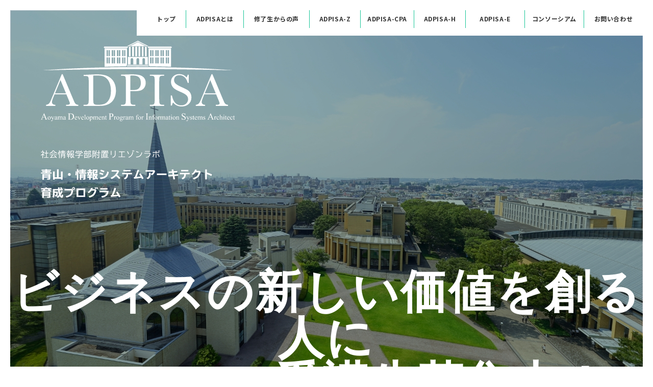

--- FILE ---
content_type: text/html
request_url: https://adpisa.si.aoyama.ac.jp/adpisa/
body_size: 10014
content:
<!DOCTYPE html>
<html lang="ja">

<head>
	<!-- Google Tag Manager -->
	<script>(function (w, d, s, l, i) {
			w[l] = w[l] || []; w[l].push({
				'gtm.start':
					new Date().getTime(), event: 'gtm.js'
			}); var f = d.getElementsByTagName(s)[0],
				j = d.createElement(s), dl = l != 'dataLayer' ? '&l=' + l : ''; j.async = true; j.src =
					'https://www.googletagmanager.com/gtm.js?id=' + i + dl; f.parentNode.insertBefore(j, f);
		})(window, document, 'script', 'dataLayer', 'GTM-PQ4L3J54');</script>
	<!-- End Google Tag Manager -->

	<meta charset="UTF-8">
	<meta name="viewport" content="width=device-width, initial-scale=1">
	<title>ADPISA | 青山・情報システムアーキテクト育成プログラム</title>
	<meta name="description"
		content="青山・情報システムアーキテクト育成プログラム（ADPISA）は、青山学院大学が提供する社会人向けの履修証明プログラムです。未来の情報システムを創出できるISアーキテクトへの成長をお手伝いします。">
	<meta property="og:title" content="青山・情報システムアーキテクト育成プログラム（ADPISA)">
	<meta property="og:type" content="website">
	<meta property="og:site_name" content="青山・情報システムアーキテクト育成プログラム（ADPISA)">
	<meta property="og:description"
		content="青山・情報システムアーキテクト育成プログラム（ADPISA）は、青山学院大学が提供する社会人向けの履修証明プログラムです。未来の情報システムを創出できるISアーキテクトへの成長をお手伝いします。">
	<meta property="og:url" content="https://adpisa.si.aoyama.ac.jp/">
	<meta property="og:image" content="https://adpisa.si.aoyama.ac.jp/adpisa/img/ogp.jpg">
	<base href="https://adpisa.si.aoyama.ac.jp/adpisa/">
	<link rel="preconnect" href="https://fonts.gstatic.com">
	<link href="https://fonts.googleapis.com/css2?family=Noto+Sans+JP:wght@400;500;700&display=swap" rel="stylesheet">
	<link rel="shortcut icon" href="./favicon.ico">
	<link rel="stylesheet" type="text/css" href="./css/libs/swiper-bundle.min.css">
	<link rel="stylesheet" type="text/css" href="./css/index.css">
	<link rel="stylesheet" type="text/css" href="./css/carousel.css">

	<script async src="https://www.googletagmanager.com/gtag/js?id=AW-16521726792"></script>
	<script>
		window.dataLayer = window.dataLayer || [];
		function gtag() { dataLayer.push(arguments); }
		gtag('js', new Date());

		gtag('config', 'AW-16521726792');
	</script>

	<!-- Event snippet for ADPISA-説明会_申し込み conversion page
In your html page, add the snippet and call gtag_report_conversion when someone clicks on the chosen link or button. -->
	<script>
		function gtag_report_conversion(url) {
			var callback = function () {
				if (typeof (url) != 'undefined') {
					window.location = url;
				}
			};
			gtag('event', 'conversion', {
				'send_to': 'AW-16521726792/fMBbCNelg7QaEMiWlsY9',
				'value': 1.0,
				'currency': 'JPY',
				'event_callback': callback
			});
			return false;
		}
	</script>


</head>



<body>
	<!-- Google Tag Manager (noscript) -->
	<noscript><iframe src="https://www.googletagmanager.com/ns.html?id=GTM-PQ4L3J54" height="0" width="0"
			style="display:none;visibility:hidden"></iframe></noscript>
	<!-- End Google Tag Manager (noscript) -->
	<div class="top wrapper">
		<header class="header">
			<a class="header__logo" href="./">
				<img src="./img/common/logo.png" alt="ADPISAロゴ">
			</a>
			<nav id="js-nav">
				<div class="header__navInner">
					<ul>
						<li>
							<a id="js-nav1" href="./">トップ</a>
						</li>
						<li>
							<a id="js-nav2" href="/adpisa/about/">ADPISAとは</a>
						</li>
						<li>
							<a id="js-nav3" href="/adpisa/voice/">修了生からの声</a>
						</li>
						<li>
							<a id="js-nav4" href="https://adpisa.si.aoyama.ac.jp/adpisa-z/">ADPISA-Z</a>
						</li>
						<li>
							<a id="js-nav5" href="https://adpisa.si.aoyama.ac.jp/adpisa-cpa/">ADPISA-CPA</a>
						</li>
						<li>
							<a id="js-nav6" href="https://adpisa.si.aoyama.ac.jp/adpisa-h/">ADPISA-H</a>
						</li>
						<li>
							<a id="js-nav7" href="https://adpisa.si.aoyama.ac.jp/adpisa-e/">ADPISA-E</a>
						</li>
						<li>
							<a id="js-nav8" href="https://adpisa.si.aoyama.ac.jp/consortium/"
								target="_blank">コンソーシアム</a>
						</li>
						<!-- <li>
							<a id="js-nav8" href="https://adpisa.si.aoyama.ac.jp/adpisa-biz/">法人の皆様へ</a>
						</li> -->
						<li>
							<a id="js-nav9" href="#contact">お問い合わせ</a>
						</li>

					</ul>
					<p class="border" id="js-border"></p>
				</div>
			</nav>
			<button class="header__menuBtn tab-spOnly" id="js-menuBtn">
				<span></span>
			</button>
		</header>
		<main class="main">
			<section class="mv">
				<p class="mv__logo">
					<img src="./img/common/ADPISA_logo_White.png" alt="ADPISAロゴ">
				</p>
				<div class="mv__ttl">
					<h1>
						<img class="pcOnly" src="./img/top/mv_ttl_pc.svg" alt="社会情報学部附置リエゾンラボ 青山・情報システムアーキテクト育成プログラム">
						<img class="spOnly" src="./img/top/mv_ttl_sp.svg" alt="社会情報学部附置リエゾンラボ 青山・情報システムアーキテクト育成プログラム">
					</h1>
				</div>
				<!-- <div class="mv__banner">
					<h1>
						<img class="pcOnly" src="./img/banner/adpisa_1200ﾃ・200.jpg" alt="ADPISAフォーラム2024">
						<img class="spOnly" src="./img/banner/adpisa_300ﾃ・50.jpg" alt="ADPISAフォーラム2024">
					</h1>
				</div> -->

				<p class="mv__lead">
					<!-- <span class="pcOnly">
						<span class="top__ttl_pc">ADPISAでDX時代の主役に！</span>
					</span>
					<span class="spOnly">
						<span class="top__ttl_sp">ADPISAで<br>DX時代の主役に！</span>
					</span> -->

					<!-- <span class="pcOnly">
						<span class="top__ttl_pc">ADPISAで</span>
					</span>
					<span class="spOnly">
						<span class="top__ttl_sp">ADPISAで</span>
					</span> -->

					<span class="pcOnly">
						<span class="top__ttl_pc">ビジネスの新しい価値を創る人に</span>
					</span>
					<span class="spOnly">
						<span class="top__ttl_sp">ビジネスの<br>新しい価値を創る人に</span>
					</span>

					<span class="pcOnly">
						<span class="top__ttl_pc">ADPISA-Z受講生募集中！</span>
					</span>
					<span class="spOnly">
						<span class="top__ttl_sp">ADPISA-Z受講生募集中！</span>
					</span>

					<!-- <span class="pcOnly">
						<span class="top__ttl_pc">2025年度ADPISA-E受講生募集中！<br>オンライン説明会開催しています</span>
					</span>
					<span class="spOnly">
						<span class="top__ttl_sp">2025年度ADPISA-E受講生募集中！<br>オンライン説明会開催しています</span>
					</span> -->

					<!-- <img class="pcOnly" src="./img/top/mv_lead_pc.svg" alt="ビジネスの新しい価値を創る人に">
					<img class="spOnly" src="./img/top/mv_lead_sp.svg" alt="ビジネスの新しい価値を創る人に"> -->

				</p>
				<div class="mv__slider swiper">
					<ul class="swiper-wrapper">
						<li class="swiper-slide">
							<img class="pcOnly" src="./img/top/mv01_pc.jpg" alt="">
							<img class="spOnly" src="./img/top/mv01_sp.jpg" alt="">
						</li>
						<li class="swiper-slide">
							<img class="pcOnly" src="./img/top/mv02_pc.jpg" alt="">
							<img class="spOnly" src="./img/top/mv02_sp.jpg" alt="">
						</li>
						<li class="swiper-slide">
							<img class="pcOnly" src="./img/top/mv03_pc.jpg" alt="">
							<img class="spOnly" src="./img/top/mv03_sp.jpg" alt="">
						</li>
					</ul>
				</div>
			</section>
			<section class="what" id="what">
				<!--<h1 class="what__ttl">
				  ADPISAとは？
				</h1>-->
				<div class="what__detail">
					<p class="what__detail__logo">
						<img src="./img/common/logo.png" alt="ADPISAロゴ">
					</p>
					<p class="what__detail__txt">
						<span class="mgTop">
							ADPISA(*)&nbsp;は、社会人を対象にDX時代を担う人材を育成する青山学院大学の履修証明プログラムです。<a
								href="https://adpisa.si.aoyama.ac.jp/adpisa-e/" target="_blank">ADPISA-E</a>、<a
								href="https://adpisa.si.aoyama.ac.jp/adpisa-m/" target="_blank">ADPISA-M</a>、<a
								href="https://adpisa.si.aoyama.ac.jp/adpisa-h/"
								target="_blank">ADPISA-H</a>の3本立ての教育プログラムとして運用しています。
						</span>
						<span class="note">
							※Aoyama Development Program for
							<br class="spOnly">Information Systems Architect・・・ADPISA
						</span>
						<span class="note">

						</span>
					</p>
				</div>
			</section>
			<section class="news" id="news">

				<h2 class="news__ttl">
					<img src="./img/top/news_ttl.png" alt="NEWS & TOPICS">
				</h2>

				<div class="news__highlight">
					<div class="carousel-container">
						<button class="prev-btn">←</button>
						<div class="carousel-inner">

							<div class="carousel">
								<div class="card">
									<a href="/adpisa-z/" target="_blank">
										<img src="/adpisa-z/img/ogp.png" alt="ADPISA-Z_OGP画像" class="card-image">
										<div class="card-content">
											<h2 class="card-title">
												<a href="/adpisa-z/">2025年度ADPISA-Z</a>募集を開始しました。<br>
												全科目オンラインで全国どこからでも受講可能、1ヶ月の短期集中プログラムです。
												<br>【ADPISA-Zページ】<a
													href="/adpisa-z/">https://adpisa.si.aoyama.ac.jp/adpisa-z/</a>
											</h2>
											<p class="card-date">2025.11.05</p>
										</div>
									</a>
								</div>

								<div class="card">
									<a href="https://adpisa-members-202512.peatix.com/view" target="_blank">
										<img src="/events/img/banner/seminar-20251216-banner.jpg" alt="セミナー画像"
											class="card-image">
										<div class="card-content">
											<h2 class="card-title">
												【セブン銀行 他登壇】青山学院大学主催 DXリーダーが語るAI時代の変革人材セミナーを12/16（火）に対面にて開催いたします。<br>
												申し込みは以下のページから<br><a href="https://adpisa-members-202512.peatix.com/view"
													target="_blank">https://adpisa-members-202512.peatix.com/view</a>
											</h2>
											<p class="card-date">2025.11.15</p>
										</div>
									</a>
								</div>

								<div class="card">
									<a href="/adpisa-cpa/" target="_blank">
										<img src="/adpisa-cpa/img/ogp.png" alt="ADPISA-CPA_OGP画像" class="card-image">
										<div class="card-content">
											<h2 class="card-title">
												<a href="/adpisa-cpa/">2025年度ADPISA-CPA</a>募集を開始。<br>
												公認会計士向け短期集中のDX人材育成プログラムです。全科目オンラインで全国どこからでも受講可能！
												<br>【ADPISA-CPAページ】<a
													href="/adpisa-cpa/">https://adpisa.si.aoyama.ac.jp/adpisa-cpa/</a>
											</h2>
											<p class="card-date">2025.12.01</p>
										</div>
									</a>
								</div>


								<div class="card">
									<a href="https://intent-ai-adpisa2025.peatix.com/" target="_blank">
										<img src="/events/img/banner/seminar-20250924-banner.png" alt="セミナー画像"
											class="card-image">
										<div class="card-content">
											<h2 class="card-title">
												9/24（水）に開催した【ADPISAシンポジウム】変化しながら価値を創造するシステムへのアーカイブをYouTubeにて公開しました。<a
													href="https://youtu.be/Tf6F_mDLVJQ"
													target="_blank">https://youtu.be/Tf6F_mDLVJQ</a>
											</h2>
											<p class="card-date">2025.10.15</p>
										</div>
									</a>
								</div>
								<div class="card">
									<a href="https://freelance.levtech.jp/guide/detail/151866/" target="_blank">
										<img src="/adpisa/img/banner/news_banner.png" alt="セミナー画像" class="card-image">
										<div class="card-content">
											<h2 class="card-title">
												フリーランスエンジニア向けお役立ちサイト
												レバテックフリーランスの記事にてADPISAが紹介されました。<br>【幅広い角度からスキルアップを図りたいフリーランスに送る厳選サイト・ブログ集】https://freelance.levtech.jp/guide/detail/151866/
											</h2>
											<p class="card-date">2025.10.10</p>
										</div>
									</a>
								</div>
								<div class="card">
									<a href="https://adpisa-seminar-20250724.peatix.com/" target="_blank">
										<img src="/events/img/banner/seminar-20250724-banner.png" alt="セミナー画像"
											class="card-image">
										<div class="card-content">
											<h2 class="card-title">
												【生成AI時代の社内研修、迷っていませんか？】
												ADPISAがご提供する実践的な企業向け研修を7月24日に開催します。奮ってご参加ください👇<br>
												https://adpisa-seminar-20250724.peatix.com/
											</h2>
											<p class="card-date">2025.07.19</p>
										</div>
									</a>
								</div>
								<div class="card">
									<a href="https://adpisa-seminar-20250411.peatix.com/" target="_blank">
										<img src="/events/img/banner/online_seminar_20250411_banner.png" alt="イベント画像"
											class="card-image">
										<div class="card-content">
											<h2 class="card-title">
												2025年4月11日（金）に企業のDX研修担当者向けの【座学で終わらせない！】青山学院大学のDX人材育成プログラム【オンラインセミナー】を開催します。詳細は<a
													href="https://adpisa-seminar-20250411.peatix.com/"
													target="_blank">こちら</a>。
											</h2>
											<p class="card-date">2025.03.01</p>
										</div>
									</a>
								</div>
								<div class="card">
									<a href="https://www.aoyama.ac.jp/faculty117/2024/news_20250124_01" target="_blank">
										<img src="./img/news_thumbnail/20250124.png" alt="受賞画像" class="card-image">
										<div class="card-content">
											<h2 class="card-title">
												「青山・情報システムアーキテクト育成プログラム（ADPISA）」を実践している社会情報学部が、一般社団法人情報システム学会「浦昭二記念賞」を受賞しました。

											</h2>
											<p class="card-date">2025.1.24</p>
										</div>
									</a>
								</div>
								<div class="card">
									<a href="https://adpisa.si.aoyama.ac.jp/consortium/" target="_blank">
										<img src="/consortium/assets/images/illust_stakeholders.jpg" alt="紹介画像"
											class="card-image">
										<div class="card-content">
											<h2 class="card-title">
												産官学連携の高度DX人材育成プラットフォーム
												<a href="https://adpisa.si.aoyama.ac.jp/consortium/" target="_blank">
													「ADPISA地域・企業連携コンソーシアム」
												</a>
												をオープンしました。入会金や年会費は不要で、どなたでもご参加いただけます。
											</h2>
											<p class="card-date">2024.12.01</p>
										</div>
									</a>
								</div>

								<!-- さらにカードを追加できます -->
							</div>
						</div>
						<button class="next-btn">→</button>
					</div>
				</div>

				<div class="news__inner">
					<ul>
						<li>
							<span class="news__date">2025. 12. 01</span>
							<span class="news__content">
								<a href="/adpisa-z/">2025年度ADPISA-CPA</a>募集を開始しました。<br>
								公認会計士向け短期集中のDX人材育成プログラムです。全科目オンラインで全国どこからでも受講可能です。
								<br>【ADPISA-CPAページ】<a href="/adpisa-cpa/">https://adpisa.si.aoyama.ac.jp/adpisa-cpa/</a>
							</span>
						</li>
						<li>
							<span class="news__date">2025. 11. 15</span>
							<span class="news__content">
								【セブン銀行 他登壇】青山学院大学主催 DXリーダーが語るAI時代の変革人材セミナーを12/16（火）に対面にて開催いたします。<br>
								申し込みは以下のページから<br><a href="https://adpisa-members-202512.peatix.com/view"
									target="_blank">https://adpisa-members-202512.peatix.com/view</a>
							</span>
						</li>
						<li>
							<span class="news__date">2025. 11. 05</span>
							<span class="news__content">
								<a href="/adpisa-z/">2025年度ADPISA-Z</a>募集を開始しました。<br>
								全科目オンラインで全国どこからでも受講可能、1.5ヶ月の短期集中プログラムです。
								<br>【ADPISA-Zページ】<a href="/adpisa-z/">https://adpisa.si.aoyama.ac.jp/adpisa-z/</a>
							</span>
						</li>
						<li>
							<span class="news__date">2025. 10. 15</span>
							<span class="news__content">
								9/24（水）に開催した【ADPISAシンポジウム】変化しながら価値を創造するシステムへのアーカイブをYouTubeにて公開しました。<a
									href="https://youtu.be/Tf6F_mDLVJQ">https://youtu.be/Tf6F_mDLVJQ</a>
							</span>
						</li>

						<li>
							<span class="news__date">2025. 10. 10</span>
							<span class="news__content">
								フリーランスエンジニア向けお役立ちサイト
								レバテックフリーランスの記事「幅広い角度からスキルアップを図りたいフリーランスに送る厳選サイト・ブログ集」にてADPISAが紹介されました。<br>【記事URL】<a
									href="https://freelance.levtech.jp/guide/detail/151866/">https://freelance.levtech.jp/guide/detail/151866/</a>
							</span>
						</li>
						<li>
							<span class="news__date">2025. 09. 06</span>
							<span class="news__content">
								<a href="http://adpisa.si.aoyama.ac.jp/adpisa-e/"
									target="_blank">2025年度ADPISA-E</a>のキックオフを青山キャンパスで行いました。
							</span>
						</li>
						<li>
							<span class="news__date">2025. 09. 01</span>
							<span class="news__content">
								9月24日(水)にADPISAのシンポジウム
								<a href="https://intent-ai-adpisa2025.peatix.com/" target="_blank">
									「変化しながら価値を創造し続けるシステムへ」
								</a>
								を青山キャンパスで開催します。お申し込みは、
								<a href="https://intent-ai-adpisa2025.peatix.com/" target="_blank">
									こちら
								</a>
								から。
							</span>
						</li>
						<li>
							<span class="news__date">2025. 08. 22</span>
							<span class="news__content">
								<a href="http://adpisa.si.aoyama.ac.jp/adpisa-m/"
									target="_blank">2025年度のADPISA-E</a>の募集を終了しました。
							</span>
						</li>
						<li>
							<span class="news__date">2025. 07. 19</span>
							<span class="news__content">
								7月24日(木)に
								<a href="https://adpisa-seminar-20250724.peatix.com/" target="_blank">
									ADPISAの企業研修セミナー
								</a>
								をオンラインで開催します。お申し込みは、
								<a href="https://adpisa-seminar-20250724.peatix.com/" target="_blank">
									こちら
								</a>
								から。
							</span>
						</li>
						<li>
							<span class="news__date">2025. 06. 11</span>
							<span class="news__content">
								<a href="http://adpisa.si.aoyama.ac.jp/adpisa-e/"
									target="_blank">2025年度ADPISA-E</a>の募集を開始しました。
							</span>
						</li>

						<li>
							<span class="news__date">2025. 05. 21</span>
							<span class="news__content">
								<a href="http://adpisa.si.aoyama.ac.jp/adpisa-m/"
									target="_blank">2025年度のADPISA-M,H</a>の募集を終了しました。 多くの方のご応募誠にありがとうございました。
								<a
									href="https://adpisa.si.aoyama.ac.jp/adpisa-e/">2025年度ADPISA-E</a>の募集は6月から開始予定です。応募開始の情報などの最新情報をいち早く受け取りたい方はこちらの<a
									href="https://docs.google.com/forms/d/e/1FAIpQLSfndoUdvECJF8TAXLYMwNCKF_JF29hFGROnWJvE7Pkl1V5rVg/viewform"
									target="_blank">お知らせメール登録</a>で通知を受け取ることができます。
							</span>
						</li>
						<li>
							<span class="news__date">2025. 03. 21</span>
							<span class="news__content">
								2025年4月11日（金）に企業のDX研修担当者向けの【座学で終わらせない！】青山学院大学のDX人材育成プログラム【オンラインセミナー】を開催します。詳細は<a
									href="https://adpisa-seminar-20250411.peatix.com/" target="_blank">こちら</a>。
							</span>
						</li>
						<li>
							<span class="news__date">2025. 03. 15</span>
							<span class="news__content">
								2025年度の<a href="http://adpisa.si.aoyama.ac.jp/adpisa-m/" target="_blank">ADPISA-M</a>,<a
									href="http://adpisa.si.aoyama.ac.jp/adpisa-h/" target="_blank">ADPISA-H</a>の説明会を
								<!-- <br class="spOnly"> -->
								オンラインで実施します。多くの方の参加お待ちしています。
							</span>
						</li>
						<li>
							<span class="news__date">2025. 03. 03</span>
							<span class="news__content">
								2025年度<a href="http://adpisa.si.aoyama.ac.jp/adpisa-m/" target="_blank">ADPISA-M</a>、<a
									href="http://adpisa.si.aoyama.ac.jp/adpisa-h/"
									target="_blank">ADPISA-H</a>の募集を開始しました
								<br class="spOnly">
							</span>
						</li>
						<li>
							<span class="news__date">2025. 03. 01</span>
							<span class="news__content">
								3月22日（土）に
								<a href="http://adpisa.si.aoyama.ac.jp/events/forum-2025.html"
									target="_blank">ADPISAフォーラム2025</a>
								を開催します。多くの方の参加をお待ちしています。申込は<a href="https://forms.gle/oCncaXrqFfoL6tNJ6"
									target="_blank">こちら</a>。
							</span>
						</li>
						<li>
							<span class="news__date">2025. 1. 24</span>
							<span class="news__content">
								「青山・情報システムアーキテクト育成プログラム（ADPISA）」を実践している社会情報学部が、一般社団法人情報システム学会「浦昭二記念賞」を受賞しました。
								受賞についての詳細は<a href="https://www.issj.net/gaiyou/urashouji-kinen.html">こちら</a>。
							</span>
						</li>
						<!--
						<li>
							<span class="news__date">2024. 12. 12</span>
							<span class="news__content">
								株式会社メンバーズが<a href="https://adpisa.si.aoyama.ac.jp/consortium/"
									target="_blank">ADPISAコンソーシアム</a>へ運営委員として参加、コンテンツをDX人材育成に活用。詳細は<a
									href="https://www.members.co.jp/company/news/2024/1212.html" target="_blank">こちら</a>
							</span>
						</li>
						<li>
							<span class="news__date">2024. 12. 01</span>
							<span class="news__content">
								産官学連携の高度DX人材育成プラットフォーム
								<a href="https://adpisa.si.aoyama.ac.jp/consortium/" target="_blank">
									「ADPISA地域・企業連携コンソーシアム」
								</a>
								をオープンしました。
							</span>
						</li>
						<li>
							<span class="news__date">2024. 10. 09</span>
							<span class="news__content">
								相模原祭（相模原キャンパスB棟9階ビューラウンジ）にて10:00から「<a
									href="https://adpisa.si.aoyama.ac.jp/events/sagamihara-dx-panel.html"
									target="_blank">市長と語る相模原市の将来ビジョンとDX</a>」のイベントを開催します。
							</span>
						</li>
						<li>
							<span class="news__date">2024. 09. 04</span>
							<span class="news__content">
								「BA賞」受賞に伴い、<a href="https://research.a01.aoyama.ac.jp/blog/future/0012/"
									target="_blank">青山学院大学公式サイト「AGUリサーチ」</a>にてADPISAが紹介されました。
							</span>
						</li>
						<li>
							<span class="news__date">2024. 03. 30</span>
							<span class="news__content">
								<a href="http://adpisa.si.aoyama.ac.jp/events/forum-2024.html"
									target="_blank">ADPISAフォーラム2024</a>が開催されました。
							</span>
						</li>
					-->

						<a class="news__inner__btn moreBtn3" href="./past_activity/">
							活動履歴一覧
						</a>

					</ul>

				</div>
			</section>
			<section class="topAbout">
				<div class="topAbout__txtBlock">
					<h2 class="topAbout__txtBlock__ttl">
						<img src="./img/top/about_ttl.svg" alt="私たちが目指す未来">
					</h2>
					<p class="topAbout__txtBlock__txt">
						<span>
							あなたは学生時代、文系でしたか？理系でしたか？
						</span>
						<span class="mgTop">
							このページを見ているあなたは、何らかの形で情報システムの開発や利用に関わっているでしょう。今、あなたが、情報システム関連の業務を遂行するために必要な知識は、おそらく、学生時代に学んだ文系/理系の知識だけではなく情報そのものの知識です。さらに、実際の業務では、単に「情報の知識がある」では意味がなく、それら知識・スキルを活用し「自分のビジネスに価値をもたらすような職務を遂行していくような能力」（コンピテンシーと言います）が必要なことは、すべての方が今、実感しているはずです。
						</span>
						<span class="mgTop">
							一方、学校教育は大きな変革期を迎えています。初等教育から「主体的な学び」が学習要綱の一つの柱になり、その中の主要テーマの一つが「プログラミング的思考」です。中高では「情報」科目が必修となり、共通入試の科目にもなります。また、大学の情報系学科で学ぶ内容は、現在、IT企業で入社5-10年目に学ぶような実践的なものに変わります。このような教育を受けたデジタルネイティブの世代が5年後、10年後に社会、そして情報ビジネスの現場にも入ってくるのです。
						</span>
						<span class="mgTop">
							あなたの職業人生があと5年ということであれば大きな問題はありません。70歳定年ともいわれる今、多くの方はまだ、20年、30年、ビジネスの一線での活躍が期待されています。流れの速い情報関連のビジネスで、あなたに今求められるコンピテンシーは何でしょうか。
						</span>
						<span class="mgTop">
							「情報を活用し、自分のビジネスに価値をもたらす能力」は当然必要です。この能力を継続的に発揮するためには、流行の技術に流されるのではなく、その根底にある10年、20年は持続するような「本質的な情報技術を業務に生かす能力」とともに、最新の情報技術を随時キャッチアップできるように「自律的、かつ継続的に学習する能力」が重要です。
						</span>
						<span class="mgTop">
							あなたが、これらのコンピテンシーを身に着ける場。それがADPISAです。
						</span>
					</p>
					<a class="topAbout__txtBlock__moreBtn moreBtn1" href="./about/">
						MORE
					</a>
				</div>
				<p class="topAbout__img">
					<img src="./img/top/about01.jpg" alt="">
				</p>
				<p class="topAbout__img">
					<img src="./img/top/about02.jpg" alt="">
				</p>
				<p class="topAbout__img">
					<img src="./img/top/about03.jpg" alt="">
				</p>
				<p class="topAbout__img">
					<img src="./img/top/about04.jpg" alt="">
				</p>
			</section>
			<section class="course" id="courses">
				<div class="course__inner">
					<h2 class="course__ttl">
						ADPISAが提供する
						<br class="spOnly">３つのコース
						<span>
							各コースはこんな人におすすめです
						</span>
					</h2>
					<div class="course__wrap">
						<div class="courseBlock">
							<p class="courseBlock__name">
								<img src="./img/top/course_name03.png" alt="ADPISA-H">
							</p>
							<p class="courseBlock__fuki col4 left">
								自社の情報システムは良く知っているが、どのように組織全体の価値向上に貢献できるかを知りたい
							</p>
							<p class="courseBlock__fuki col3 right">
								自分の関連する事業でDX対応を求められているが、何をしてよいのかわからない
							</p>
							<p class="courseBlock__fuki col4 left">
								これまで、他人の書いた要件に従って情報システム開発してきたが、行き詰まりを感じている
							</p>
							<p class="courseBlock__fuki col2 right">
								価値を生み出すための組織変革を求められている
							</p>
							<p class="courseBlock__fuki col3 left">
								組織全体のプログラム、ポートフォリオのマネジメントをしたい
							</p>
							<a class="courseBlock__moreBtn moreBtn1" href="https://adpisa.si.aoyama.ac.jp/adpisa-h/"
								target="_blank">
								MORE
							</a>
						</div>
						<div class="courseBlock">
							<p class="courseBlock__name">
								<img src="./img/top/course_name02.png" alt="ADPISA-M">
							</p>
							<p class="courseBlock__fuki col3 left">
								IT職種として働きITの知識はあるが、業務に活かす⽅法について学びたい
							</p>
							<p class="courseBlock__fuki col4 right">
								今流行な知識だけでなく、5～10年たっても役に立つ蓄積型の知識・スキルを身に着けたい
							</p>
							<p class="courseBlock__fuki col3 left">
								プロジェクトをマネージメントするために必要な基礎的スキルを身に着けたい
							</p>
							<p class="courseBlock__fuki col3 right">
								DXに関する基本的なコンピテンシー（職務遂行能力）を身に着けたい
							</p>
							<p class="courseBlock__fuki col2 left">
								デザイン思考などを自分の業務で活用したい
							</p>
							<p class="courseBlock__fuki col2 right">
								自分のキャリアを自律的に構築したい
							</p>
							<a class="courseBlock__moreBtn moreBtn1" href="https://adpisa.si.aoyama.ac.jp/adpisa-m/"
								target="_blank">
								MORE
							</a>
						</div>
						<div class="courseBlock">
							<p class="courseBlock__name">
								<img src="./img/top/course_name01.png" alt="ADPISA-E">
							</p>
							<p class="courseBlock__fuki col3 left">
								これまで情報処理・ITを学んだ経験はないが、今後業務で必要になった
							</p>
							<p class="courseBlock__fuki col3 right">
								受け身の知識習得ではなく、自ら学んでいくための方法を身に着けたい
							</p>
							<p class="courseBlock__fuki col4 left">
								業務のRPA化を担当しているが情報処理の基礎が身についておらず、業務効率を落として困っている
							</p>
							<p class="courseBlock__fuki col3 right">
								情報システムの知識・スキルを身に着け、再就職、転職をしたい
							</p>
							<p class="courseBlock__fuki col3 left">
								高校での必修科目としての「情報」の知識は身に着けておきたい
							</p>
							<p class="courseBlock__fuki col2 right">
								これからのライフデザインをもう一回考え直してみたい
							</p>
							<a class="courseBlock__moreBtn moreBtn1" href="https://adpisa.si.aoyama.ac.jp/adpisa-e/"
								target="_blank">
								MORE
							</a>
						</div>
					</div>
				</div>
			</section>
			<section class="past">
				<div class="past__wrap">
					<div class="pastBlock">
						<h2 class="pastBlock__ttl">
							過去の活動の紹介
						</h2>
						<p class="pastBlock__txt">
							ADPISAの情報や過去の活動実績などをご紹介します
						</p>
						<a class="pastBlock__btn moreBtn2" href="./past_activity/">
							詳しく知る
						</a>
					</div>
					<p class="pastImgBlock">
						<img src="./img/top/past.jpg" alt="">
					</p>
				</div>
			</section>
		</main>
		<footer class="footer" id="contact">
			<div class="footer__inner">
				<!-- <p class="footer__logo">
					<img src="./img/common/logo.png" alt="ADPISAロゴ">
				</p> -->

				<div class="footer__infoBlock">
					<div class="footer__infoBlock__logo">
						<p class="footer__infoBlock__logoterms">
							ADPISA関連者またはADPISA履修証明プログラムの修了者がロゴを使用したい場合、
							使用者、開示先、使用目的を添えて、ADPISA事務局までご連絡下さい。ロゴの比率・配色は変更しないでください。
						</p>

						<a href="./img/common/ADPISA_logo_A.JPG" target="_blank">
							<img src="./img/common/ADPISA_logo_A.JPG" alt="ADPISA_logo_A">
						</a>
						<a href="./img/common/ADPISA_logo_B.JPG" target="_blank">
							<img src="./img/common/ADPISA_logo_B.JPG" alt="ADPISA_logo_B">
						</a>
						<a href="./img/common/ADPISA_logo_C.JPG" target="_blank">
							<img src="./img/common/ADPISA_logo_C.JPG" alt="ADPISA_logo_C">
						</a>
					</div>
				</div>


				<div class="footer__infoBlock">
					<p class="footer__infoBlock__address">
						青山学院大学 社会情報学部附置リエゾンラボ
						<br>ADPISA（青山・情報システムアーキテクト
						<br class="spOnly">育成プログラム）事務局
						<br>〒252-5258　神奈川県相模原市中央区淵野辺5-10-1
						<br>tell:042-759-6101
						<br>e-mail: <a href="mailto:adpisa-desk@si.aoyama.ac.jp">adpisa-desk@si.aoyama.ac.jp</a>
					</p>
					<div class="footer__infoBlock__links">
						<a class="footer__infoBlock__links__manapass" href="https://manapass.jp/" target="_blank">
							<img src="./img/common/manapass.jpg" alt="マナパス">
						</a>
						<ul class="footer__infoBlock__links__sns">
							<li class="fb">
								<a href="https://www.facebook.com/adpisa2019/" target="_blank">
									<img src="./img/common/icon_fb.png" alt="Facebookロゴ">
								</a>
							</li>
							<li class="yt">
								<a href="https://www.youtube.com/channel/UCF2lJGM-0MP-OoTeXbo2DNg/featured"
									target="_blank">
									<img src="./img/common/icon_yt.png" alt="YouTubeロゴ">
								</a>
							</li>
							<li class="ig">
								<a href="https://www.instagram.com/adpisa_admin/" target="_blank">
									<img src="./img/common/icon_ig.png" alt="Instagramロゴ">
								</a>
							</li>
						</ul>
					</div>
				</div>
			</div>
			<div class="footer__bottom">
				<p class="footer__bottom__logo">
					<a href="https://www.aoyama.ac.jp/" target="_blank">
						<img src="./img/common//logo_aoyama.png" alt="青山学院大学ロゴ">
					</a>
				</p>
				<small class="footer__bottom__copy">Copyright2022&copy;Aoyama Development Program
					<br class="spOnly">for Information Systems Architect All Rights Reserved.</small>
			</div>
		</footer>
	</div>
	<script src="./js/index.js"></script>
	<script src="./js/carousel.js"></script>
</body>

</html>

--- FILE ---
content_type: text/css
request_url: https://adpisa.si.aoyama.ac.jp/adpisa/css/index.css
body_size: 38459
content:
@charset "UTF-8";

/*! destyle.css v1.0.13 | MIT License | https://github.com/nicolas-cusan/destyle.css */
/* Reset box-model
   ========================================================================== */
* {
  box-sizing: border-box;
}

::before,
::after {
  box-sizing: inherit;
}

/* Document
   ========================================================================== */
/**
 * 1. Correct the line height in all browsers.
 * 2. Prevent adjustments of font size after orientation changes in iOS.
 * 3. Remove gray overlay on links for iOS.
 */
html {
  line-height: 1.15;
  /* 1 */
  -webkit-text-size-adjust: 100%;
  /* 2 */
  -webkit-tap-highlight-color: transparent;
  /* 3*/
}

/* Sections
   ========================================================================== */
/**
 * Remove the margin in all browsers.
 */
body {
  margin: 0;
}

/**
 * Render the `main` element consistently in IE.
 */
main {
  display: block;
}

/* Vertical rhythm
   ========================================================================== */
p,
table,
blockquote,
address,
pre,
iframe,
form,
figure,
dl {
  margin: 0;
}

/* Headings
   ========================================================================== */
h1,
h2,
h3,
h4,
h5,
h6 {
  font-size: inherit;
  line-height: inherit;
  font-weight: inherit;
  margin: 0;
}

/* Lists (enumeration)
   ========================================================================== */
ul,
ol {
  margin: 0;
  padding: 0;
  list-style: none;
}

/* Lists (definition)
   ========================================================================== */
dt {
  font-weight: bold;
}

dd {
  margin-left: 0;
}

/* Grouping content
   ========================================================================== */
/**
 * 1. Add the correct box sizing in Firefox.
 * 2. Show the overflow in Edge and IE.
 */
hr {
  box-sizing: content-box;
  /* 1 */
  height: 0;
  /* 1 */
  overflow: visible;
  /* 2 */
  border: 0;
  border-top: 1px solid;
  margin: 0;
  clear: both;
  color: inherit;
}

/**
 * 1. Correct the inheritance and scaling of font size in all browsers.
 * 2. Correct the odd `em` font sizing in all browsers.
 */
pre {
  font-family: monospace, monospace;
  /* 1 */
  font-size: inherit;
  /* 2 */
}

address {
  font-style: inherit;
}

/* Text-level semantics
   ========================================================================== */
/**
 * Remove the gray background on active links in IE 10.
 */
a {
  background-color: transparent;
  text-decoration: none;
  color: inherit;
}

/**
 * 1. Remove the bottom border in Chrome 57-
 * 2. Add the correct text decoration in Chrome, Edge, IE, Opera, and Safari.
 */
abbr[title] {
  border-bottom: none;
  /* 1 */
  text-decoration: underline;
  /* 2 */
  text-decoration: underline dotted;
  /* 2 */
}

/**
 * Add the correct font weight in Chrome, Edge, and Safari.
 */
b,
strong {
  font-weight: bolder;
}

/**
 * 1. Correct the inheritance and scaling of font size in all browsers.
 * 2. Correct the odd `em` font sizing in all browsers.
 */
code,
kbd,
samp {
  font-family: monospace, monospace;
  /* 1 */
  font-size: inherit;
  /* 2 */
}

/**
 * Add the correct font size in all browsers.
 */
small {
  font-size: 80%;
}

/**
 * Prevent `sub` and `sup` elements from affecting the line height in
 * all browsers.
 */
sub,
sup {
  font-size: 75%;
  line-height: 0;
  position: relative;
  vertical-align: baseline;
}

sub {
  bottom: -0.25em;
}

sup {
  top: -0.5em;
}

/* Embedded content
   ========================================================================== */
/**
 * Remove the border on images inside links in IE 10.
 */
img {
  border-style: none;
  vertical-align: bottom;
}

embed,
object,
iframe {
  border: 0;
  vertical-align: bottom;
}

/* Forms
   ========================================================================== */
/**
 * Reset form fields to make them styleable
 * 1. Reset radio and checkbox to preserve their look in iOS.
 */
button,
input,
optgroup,
select,
textarea {
  -webkit-appearance: none;
  -moz-appearance: none;
  appearance: none;
  vertical-align: middle;
  color: inherit;
  font: inherit;
  border: 0;
  background: transparent;
  padding: 0;
  margin: 0;
  outline: 0;
  border-radius: 0;
  text-align: inherit;
}

[type=checkbox] {
  /* 1 */
  -webkit-appearance: checkbox;
  appearance: checkbox;
}

[type=radio] {
  /* 1 */
  -webkit-appearance: radio;
  appearance: radio;
}

/**
 * Show the overflow in IE.
 * 1. Show the overflow in Edge.
 */
button,
input {
  /* 1 */
  overflow: visible;
}

/**
 * Remove the inheritance of text transform in Edge, Firefox, and IE.
 * 1. Remove the inheritance of text transform in Firefox.
 */
button,
select {
  /* 1 */
  text-transform: none;
}

/**
 * Correct the inability to style clickable types in iOS and Safari.
 */
button,
[type=button],
[type=reset],
[type=submit] {
  cursor: pointer;
  -webkit-appearance: none;
  -moz-appearance: none;
  appearance: none;
}

button[disabled],
[type=button][disabled],
[type=reset][disabled],
[type=submit][disabled] {
  cursor: default;
}

/**
 * Remove the inner border and padding in Firefox.
 */
button::-moz-focus-inner,
[type=button]::-moz-focus-inner,
[type=reset]::-moz-focus-inner,
[type=submit]::-moz-focus-inner {
  border-style: none;
  padding: 0;
}

/**
 * Restore the focus styles unset by the previous rule.
 */
button:-moz-focusring,
[type=button]:-moz-focusring,
[type=reset]:-moz-focusring,
[type=submit]:-moz-focusring {
  outline: 1px dotted ButtonText;
}

/**
 * Remove padding
 */
option {
  padding: 0;
}

/**
 * Reset to invisible
 */
fieldset {
  margin: 0;
  padding: 0;
  border: 0;
  min-width: 0;
}

/**
 * 1. Correct the text wrapping in Edge and IE.
 * 2. Correct the color inheritance from `fieldset` elements in IE.
 * 3. Remove the padding so developers are not caught out when they zero out
 *    `fieldset` elements in all browsers.
 */
legend {
  color: inherit;
  /* 2 */
  display: table;
  /* 1 */
  max-width: 100%;
  /* 1 */
  padding: 0;
  /* 3 */
  white-space: normal;
  /* 1 */
}

/**
 * Add the correct vertical alignment in Chrome, Firefox, and Opera.
 */
progress {
  vertical-align: baseline;
}

/**
 * Remove the default vertical scrollbar in IE 10+.
 */
textarea {
  overflow: auto;
}

/**
 * 1. Remove the padding in IE 10.
 */
[type=checkbox],
[type=radio] {
  padding: 0;
  /* 1 */
}

/**
 * Correct the cursor style of increment and decrement buttons in Chrome.
 */
[type=number]::-webkit-inner-spin-button,
[type=number]::-webkit-outer-spin-button {
  height: auto;
}

/**
 * 1. Correct the outline style in Safari.
 */
[type=search] {
  outline-offset: -2px;
  /* 1 */
}

/**
 * Remove the inner padding in Chrome and Safari on macOS.
 */
[type=search]::-webkit-search-decoration {
  -webkit-appearance: none;
}

/**
 * 1. Correct the inability to style clickable types in iOS and Safari.
 * 2. Change font properties to `inherit` in Safari.
 */
::-webkit-file-upload-button {
  -webkit-appearance: button;
  /* 1 */
  font: inherit;
  /* 2 */
}

/**
 * Clickable labels
 */
label[for] {
  cursor: pointer;
}

/* Interactive
   ========================================================================== */
/*
 * Add the correct display in Edge, IE 10+, and Firefox.
 */
details {
  display: block;
}

/*
 * Add the correct display in all browsers.
 */
summary {
  display: list-item;
}

/* Table
   ========================================================================== */
table {
  border-collapse: collapse;
  border-spacing: 0;
}

caption {
  text-align: left;
}

td,
th {
  vertical-align: top;
  padding: 0;
}

th {
  text-align: left;
  font-weight: bold;
}

/* Misc
   ========================================================================== */
/**
 * Add the correct display in IE 10+.
 */
template {
  display: none;
}

/**
 * Add the correct display in IE 10.
 */
[hidden] {
  display: none;
}

* {
  box-sizing: border-box;
}

:root {
  --main-color: #1b9d6f;
  --sub-color: #1b9d6f;
  --note-color: #19c698;
  --background-gray-color: #f8f8fa;
  --background-green-color: #00c698;
}

html,
body {
  font-size: 62.5%;
  color: #333333;
  line-height: 1;
  font-family: "Noto Sans JP", "メイリオ", Meiryo, "ヒラギノ角ゴ Pro W3", "Hiragino Kaku Gothic Pro W3", "ＭＳ Ｐゴシック", Arial, verdana, sans-serif;
  font-weight: normal;
  margin: 0;
  padding: 0;
  -webkit-text-size-adjust: 100%;
  width: 100%;
  height: 100%;
  word-break: normal;
  word-wrap: break-word;
  -webkit-font-smoothing: antialiased;
  position: relative;
  background: #fff;
}

img {
  max-width: 100%;
  display: inline-block;
  vertical-align: bottom;
}

body {
  font-family: "Noto Sans JP", sans-serif;
  font-size: 1.4rem;
}

.wrapper {
  min-width: 1280px;
  overflow: hidden;
}



.btn2 {
  background: #fff;
  color: var(--main-color);
  text-align: center;
  font-weight: bold;
  font-size: 1.4rem;
  display: block;
  padding: 10px;
  border: 1px solid transparent;
  transition: 0.4s all ease-in;
  align-content: center;
  height: 56px;
}

.btn2:hover {
  color: #fff;
  background: #007067;
  transition: 0.4s all ease-out;
}

.btn2.sub {
  background: var(--sub-color);
}

.btn2.sub:hover {
  background: #fff;
  color: var(--sub-color);
  border-color: var(--sub-color);
}

.moreBtn1 {
  position: relative;
  width: 200px;
  height: 56px;
  font-size: 0;
}

.moreBtn1::before {
  content: "";
  position: absolute;
  top: 0;
  left: 0;
  background: url("./../img/common/moreBtn01.png") center/cover;
  width: 100%;
  height: 100%;
  transition: background-image 0.3s ease-in;
}

.moreBtn1:hover::before {
  background: url("./../img/common/moreBtn01_hover.png") center/cover;
}

.moreBtn2 {
  position: relative;
  width: 200px;
  height: 56px;
  font-size: 0;
}

.moreBtn2::before {
  content: "";
  position: absolute;
  top: 0;
  left: 0;
  background: url("./../img/common/moreBtn02.png") center/cover;
  width: 100%;
  height: 100%;
  transition: background-image 0.3s ease-in;
}

.moreBtn2:hover::before {
  background: url("./../img/common/moreBtn02_hover.png") center/cover;
}

.moreBtn3 {
  position: relative;
  width: 200px;
  height: 56px;
  font-size: 0;
}

.moreBtn3::before {
  content: "";
  position: absolute;
  top: 0;
  left: 0;
  background: url("./../img/common/moreBtn03.png") center/cover;
  width: 100%;
  height: 100%;
  transition: background-image 0.3s ease-in;
}

.moreBtn3:hover::before {
  background: url("./../img/common/moreBtn03_hover.png") center/cover;
}

.header {
  position: fixed;
  display: -ms-flexbox;
  display: flex;
  z-index: 100;
  min-width: 100%;
  width: 100%;
  height: 71px;
  top: 0;
  left: 0;
  background: transparent;
  transition: background 0.1s ease-in;
  -ms-flex-pack: justify;
  justify-content: space-between;
}

.header::after {
  content: "";
  position: absolute;
  background: transparent;
  width: 100%;
  height: 100%;
  z-index: -1;
  transition: background-color 0.2s;
}

.header.pages {
  position: fixed;
}

.header.pages::after {
  background: #fff;
  border-bottom: 1px solid #dddddd;
}

.header.pages .header__logo {
  pointer-events: auto;
  opacity: 1;
}

.header.fix {
  position: fixed;
  min-width: 100%;
}

.header.fix::after {
  background: #fff;
  border-bottom: 1px solid #dddddd;
}

.header.fix .header__logo {
  animation: headerLogo 0.1s forwards;
  pointer-events: auto;
}

.header__logo {
  opacity: 0;
  width: 119px;
  height: 49px;
  margin: 11px 0 0 40px;
  pointer-events: none;
}

.header nav {
  right: 0;
  height: 100%;
  /* width: 858px; */
  /* width: 883px; */
  display: -ms-flexbox;
  display: flex;
  -ms-flex-pack: justify;
  justify-content: space-between;
}

.header nav .border {
  position: absolute;
  display: block;
  background: #19c698;
  width: 36px;
  height: 6px;
  bottom: 0;
  opacity: 0;
  transition: width 0.2s ease-out, left 0.2s ease-out, opacity 0.3s ease-out;
}

.header__navInner {
  position: relative;
  width: 883px;
  height: 70px;
  right: 0;
}

.header__navInner ul {
  background: #fff;
  position: absolute;
  display: -ms-flexbox;
  display: flex;
  height: 100%;
  padding: 7px 20px;
  right: 0;
}

.header__navInner ul li {
  font-size: 1.2rem;
  font-weight: 700;
  transition: color 0.2s ease-out;
  display: -ms-flexbox;
  display: flex;
  letter-spacing: 0.05em;
}

.header__navInner ul li:hover {
  color: #19c698;
}

.header__navInner ul li+li::before {
  content: "";
  width: 1px;
  height: 35px;
  display: block;
  transform: translateY(13px);
  background: #19c698;
}

.header__navInner ul li:nth-of-type(1) a {
  width: 76px;
}

.header__navInner ul li:nth-of-type(2) a {
  width: 112px;
}

.header__navInner ul li:nth-of-type(3) a {
  width: 128px;
}

.header__navInner ul li:nth-of-type(4) a {
  width: 99px;
}

.header__navInner ul li:nth-of-type(5) a {
  width: 104px;
}

.header__navInner ul li:nth-of-type(6) a {
  width: 100px;
}

.header__navInner ul li:nth-of-type(7) a {
  width: 115px;
}

.header__navInner ul li:nth-of-type(8) a {
  width: 115px;
}

.header__navInner ul li:nth-of-type(9) a {
  width: 115px;
}

.header__navInner ul li a {
  display: -ms-flexbox;
  display: flex;
  -ms-flex-pack: center;
  justify-content: center;
  -ms-flex-align: center;
  align-items: center;
  height: 60px;
  white-space: nowrap;
}

.footer__inner {
  width: 960px;
  margin: auto;
  display: -ms-flexbox;
  display: flex;
  -ms-flex-pack: justify;
  justify-content: space-between;
}

.footer__logo {
  padding-top: 29px;
  transform: translateX(-9px);
}

.footer__infoBlock {
  padding-bottom: 56px;
  color: #707070;
  font-size: 1.2rem;
  -ms-flex: 0 0 444px;
  flex: 0 0 444px;
}


.footer__infoBlock__logo {
  display: flex;
  flex-wrap: wrap;
  justify-content: center;
  align-items: center;
  gap: 10px;
  position: relative;
  line-height: 2;
  border: 1px solid #1ac698;
  padding: 25px 20px 30px;
}

.footer__infoBlock__logoterms {
  width: 100%;
}

.footer__infoBlock__logo a {
  width: 30%;
}

.footer__infoBlock__logo::after {
  content: "ロゴの使用について";
  position: absolute;
  display: block;
  top: -5px;
  left: -1px;
  color: #1ac698;
  background: #fff;
  padding: 0 14px 4px 0;
  line-height: 1;
  font-size: 1.6rem;
  font-weight: 700;
}

.footer__infoBlock__address {
  position: relative;
  line-height: 2;
  border: 1px solid #1ac698;
  padding: 25px 20px 10px;
}

.footer__infoBlock__address::after {
  content: "お問い合わせ";
  position: absolute;
  display: block;
  top: -5px;
  left: -1px;
  color: #1ac698;
  background: #fff;
  padding: 0 14px 4px 0;
  line-height: 1;
  font-size: 1.6rem;
  font-weight: 700;
}

.footer__infoBlock__address a {
  text-decoration: underline;
  transition: opacity 0.2s ease-in;
}

.footer__infoBlock__address a:hover {
  opacity: 0.6;
}

.footer__infoBlock__links {
  margin-top: 30px;
  display: -ms-flexbox;
  display: flex;
}

.footer__infoBlock__links__manapass {
  width: 200px;
  height: 56px;
  display: block;
  transition: opacity 0.2s ease-in;
}

.footer__infoBlock__links__manapass:hover {
  opacity: 0.6;
}

.footer__infoBlock__links__sns {
  display: -ms-flexbox;
  display: flex;
  margin-left: 50px;
  -ms-flex-align: center;
  align-items: center;
}

.footer__infoBlock__links__sns li a {
  transition: opacity 0.2s ease-in;
}

.footer__infoBlock__links__sns li a:hover {
  opacity: 0.6;
}

.footer__infoBlock__links__sns li.fb {
  width: 30px;
  height: 30px;
}

.footer__infoBlock__links__sns li.tw {
  width: 42px;
  height: 42px;
  margin-left: 6px;
}

.footer__infoBlock__links__sns li.ig {
  width: 36px;
  height: 36px;
}

.footer__infoBlock__links__sns li.yt {
  width: 28px;
  height: 20px;
  margin-left: 8px;
}

.footer__infoBlock__links__sns li.li {
  width: 28px;
  height: 28px;
  margin-left: 16px;
}

.footer__bottom {
  background: #f0f0f0;
  padding: 20px 0;
  display: -ms-flexbox;
  display: flex;
  -ms-flex-direction: column;
  flex-direction: column;
  -ms-flex-align: center;
  align-items: center;
}

.footer__bottom__copy {
  margin-top: 20px;
  font-size: 1.2rem;
  color: #707070;
}

.pcOnly {
  display: block;
}

.tab-spOnly {
  display: none;
}

.spOnly {
  display: none;
}

@keyframes headerLogo {
  100% {
    opacity: 1;
  }
}

.top .mv {
  position: relative;
  width: 100%;
  height: 0;
  padding-bottom: 64%;
  margin: auto;
}

.top .mv__logo,
.top .mv__ttl,
.top .mv__banner,
.top .mv__lead {
  position: absolute;
  z-index: 10;
  pointer-events: none;
}

.top .mv__logo {
  top: 80px;
  left: 80px;
}

.top .mv__ttl {
  top: 295px;
  left: 80px;
}

.top .mv__banner {
  top: 295px;
  right: 80px;
  max-width: 25%;
}

.top .mv__lead {
  bottom: 20px;
  width: 100%;
  text-align: center;
  padding: 0 20px;
}

.top .mv__lead img {
  width: 100%;
}

.top .mv__slider {
  width: 100%;
  pointer-events: none;
  border: 20px solid #fff;
  transition-timing-function: cubic-bezier(0.7, 0.16, 0.43, 0.67);
}

.top .mv__slider li img {
  width: 100%;
}

.top .news {
  width: 100%;
  background-color: var(--background-green-color);
  color: #fff;
  padding: 37px 0 144px;
}

.top .news__inner {
  /* width: 70%; */
  width: 960px;
  margin: auto;
  justify-content: center;
}

.top .news__inner__btn {
  display: block;
  margin: 10px auto;
  width: 200px;
}

.top .news__ttl {
  margin: auto;
  margin-top: 20px;
  text-align: center;
}

.top .news__highlight {
  width: 1040px;
  /* width: 80%; */
  display: flex;
  justify-content: center;
  margin: 10px auto;
}

.top .news__highlight__contentWrap {
  color: #ffffff;
  border-radius: 8px;
  padding: 20px;
  text-align: center;
  font-size: 2.4rem;
  line-height: 1.5;
  font-weight: bold;
  /* background: linear-gradient(var(--background-green-color), var(--main-color)); */
  background-color: var(--main-color);
  box-shadow: 0px 8px 8px -8px rgba(0, 0, 0, 0.35);
  margin: 20px 0px;
}

.top .news__highlight__content:first-child {
  margin-left: 0px;
}

.top .news__highlight__content:last-child {
  margin-right: 0px;
}

.top .news__highlight__contentWrap div {
  flex: 1;
}

.top .news__highlight__content__ttl {
  margin-bottom: 10px;
  text-decoration: underline;
  text-underline-offset: 5px;
}

.top .news__highlight__content__txtWrap {
  padding: 5px;
  border: solid 1px #f0f0f0;
  border-radius: 8px;
  margin: 5px;
  display: flex;
  flex-direction: column;
}

.top .news__highlight__content__txtWrap .news__highlight__content__txt:nth-child(1) {
  text-decoration: underline;
  text-underline-offset: 5px;
}


.top .news__highlight__content__txt {
  margin-top: 10px;
  display: flex;
  flex-direction: row;
  font-size: 1.8rem;
}

.top .news__highlight__content__txt p {
  flex: 1;
}


.top .news__highlight__content__link {
  margin-top: 0px;
  display: flex;
  flex-direction: row;
}

.top .news__highlight__content__link p {
  flex: 1;
}

.top .news__highlight__note {
  padding: 5px;
  font-size: 1.4rem;
  margin: 0px 20px;

}

.top .news__highlight__detail {
  padding: 5px;
  font-size: 1.4rem;
  text-align: left;
  margin: 0px 20px;

}

.top .news ul {
  font-size: 1.5rem;
  margin: 20px auto;
  padding-bottom: 10px;
  background-color: var(--main-color);
  /* background: linear-gradient(var(--main-color), var(--background-green-color)); */
  border-radius: 8px;
}

.top .news ul li {
  display: -ms-flexbox;
  display: flex;
  line-height: 1.67;
  width: 100%;
}

.top .news ul li:first-child {
  padding-top: 20px;
}

.top .news ul li:last-child {
  padding-bottom: 20px;
}

.top .news ul li span:first-child {
  display: block;
  -ms-flex: 0 0 auto;
  flex: 0 0 auto;
  letter-spacing: 0.05em;
  word-break: break-word;
  margin: 0px 20px;
  font-weight: 700;
}

.top .news ul li span:nth-child(2) {
  display: block;
  letter-spacing: 0.05em;
  word-break: break-word;
  margin: auto 20px;
  font-weight: 700;
}

.top .news ul li+li {
  margin-top: 30px;
}

.top .news ul li a {
  text-decoration: underline;
  transition: color 0.2s ease-in;
}

.top .news ul li a:hover {
  color: #136960;
}

.top .topAbout {
  position: relative;
  padding: 100px 0 363px;
}

.top .topAbout__txtBlock {
  width: 506px;
  transform: translateX(240px);
  margin: auto;
}

.top .topAbout__txtBlock__txt {
  margin-top: 50px;
  letter-spacing: 0.05em;
  line-height: 2.14;
}

.top .topAbout__txtBlock__txt .mgTop {
  margin-top: 2.2em;
}

.top .topAbout__txtBlock__txt span {
  display: block;
  text-indent: 1em;
}

.top .topAbout__txtBlock__moreBtn {
  margin-top: 56px;
  display: block;
  width: 200px;
}

.top .topAbout__img {
  position: absolute;
  display: -ms-flexbox;
  display: flex;
  width: 100%;
  -ms-flex-pack: center;
  justify-content: center;
  pointer-events: none;
}

.top .topAbout__img:nth-of-type(1) {
  top: -73px;
  left: -376px;
}

.top .topAbout__img:nth-of-type(2) {
  bottom: 10.5%;
  left: -340px;
}

.top .topAbout__img:nth-of-type(3) {
  bottom: 5.5%;
  left: -17px;
}

.top .topAbout__img:nth-of-type(4) {
  bottom: 10.5%;
  left: 470px;
}

.top .top__ttl_pc {
  color: #ffffff;
  font-size: 9rem;
  font-weight: 700;
  font-family: serif;
  letter-spacing: 0.04em;
  background-color: transparent;
}

.top .top__ttl_sp {
  color: #ffffff;
  font-size: 3rem;
  font-weight: 700;
  font-family: serif;
  letter-spacing: 0.02em;
  text-align: left;
  background-color: transparent;
}

.top .course {
  background: #f0f0f0;
}

.top .course__inner {
  width: 1040px;
  padding: 0 40px;
  margin: auto;
  background: #fff;
}

.top .course__ttl {
  color: #00c698;
  font-size: 3rem;
  font-weight: 700;
  letter-spacing: 0.04em;
}

.top .course__ttl span {
  font-size: 1.8rem;
  color: #141414;
  display: block;
  font-weight: 400;
  margin-top: 20px;
  letter-spacing: 0.03em;
}

.top .course__wrap {
  margin-top: 47px;
  padding-bottom: 40px;
  display: -ms-flexbox;
  display: flex;
  -ms-flex-pack: justify;
  justify-content: space-between;
}

.top .course__wrap .courseBlock {
  -ms-flex: 0 0 316px;
  flex: 0 0 316px;
  background: #00c698;
  display: -ms-flexbox;
  display: flex;
  -ms-flex-align: center;
  align-items: center;
  -ms-flex-direction: column;
  flex-direction: column;
  padding: 30px 0;
}

.top .course__wrap .courseBlock:nth-of-type(2) {
  transform: translateY(40px);
}

.top .course__wrap .courseBlock:nth-of-type(3) {
  transform: translateY(-40px);
}

.top .course__wrap .courseBlock__name {
  margin-bottom: 32px;
  width: 155px;
  height: auto;
}

.top .course__wrap .courseBlock__fuki {
  position: relative;
  z-index: 1;
  display: -ms-flexbox;
  display: flex;
  -ms-flex-pack: center;
  justify-content: center;
  line-height: 1.7;
}

.top .course__wrap .courseBlock__fuki.col1,
.top .course__wrap .courseBlock__fuki.col2,
.top .course__wrap .courseBlock__fuki.col3,
.top .course__wrap .courseBlock__fuki.col4 {
  width: 233px;
}

.top .course__wrap .courseBlock__fuki.col1::after,
.top .course__wrap .courseBlock__fuki.col2::after,
.top .course__wrap .courseBlock__fuki.col3::after,
.top .course__wrap .courseBlock__fuki.col4::after {
  content: "";
  position: absolute;
  top: 0;
  left: 0;
  width: 100%;
  height: 100%;
  z-index: -1;
}

.top .course__wrap .courseBlock__fuki.col1 {
  height: 64px;
}

.top .course__wrap .courseBlock__fuki.col1::after {
  background: url("./../img/top/fuki_col1.png") center/cover;
}

.top .course__wrap .courseBlock__fuki.col2 {
  height: 90px;
}

.top .course__wrap .courseBlock__fuki.col2::after {
  background: url("./../img/top/fuki_col2.png") center/cover;
}

.top .course__wrap .courseBlock__fuki.col3 {
  height: 113px;
}

.top .course__wrap .courseBlock__fuki.col3::after {
  background: url("./../img/top/fuki_col3.png") center/cover;
}

.top .course__wrap .courseBlock__fuki.col4 {
  height: 138px;
}

.top .course__wrap .courseBlock__fuki.col4::after {
  background: url("./../img/top/fuki_col4.png") center/cover;
}

.top .course__wrap .courseBlock__fuki.left {
  transform: translateX(-30px);
  padding: 14px 13px 14px 29px;
}

.top .course__wrap .courseBlock__fuki.right {
  transform: translateX(30px);
  padding: 14px 22px 14px 13px;
}

.top .course__wrap .courseBlock__fuki.right::after {
  transform: scaleX(-1);
}

.top .course__wrap .courseBlock__fuki+.courseBlock__fuki {
  margin-top: 20px;
}

.top .course__wrap .courseBlock__fuki:nth-last-of-type(1) {
  margin-bottom: 40px;
}

.top .course__wrap .courseBlock__moreBtn {
  margin-top: auto;
  width: 200px;
}

.top .past {
  margin: 100px 0 53px;
}

.top .past__wrap {
  width: 1240px;
  height: 405px;
  display: -ms-flexbox;
  display: flex;
  margin: auto;
}

.top .past .pastBlock {
  background: #16ac9c;
  color: #fff;
  padding: 86px 129px 0 140px;
  -ms-flex-positive: 1;
  flex-grow: 1;
}

.top .past .pastBlock__ttl {
  font-size: 3rem;
  letter-spacing: 0.04em;
}

.top .past .pastBlock__txt {
  line-height: 2.14;
  margin-top: 40px;
}

.top .past .pastBlock__btn {
  display: block;
  margin-top: 50px;
  width: 200px;
}

.top .past .pastImgBlock {
  -ms-flex: 0 0 640px;
  flex: 0 0 640px;
}

.top .past .pastContentBlock {
  background: #16ac9c;
}

.top .what {
  padding: 0 0 40px 0;
  max-width: 960px;
  margin: auto;
}

.top .what__ttl {
  color: #19c698;
  font-size: 3rem;
  letter-spacing: 0.04em;
}

.top .what__detail {
  display: -ms-flexbox;
  display: flex;
  -ms-flex-pack: center;
  justify-content: center;
  -ms-flex-align: center;
  align-items: center;
}

.top .what__detail__logo {
  -ms-flex: 0 0 259px;
  flex: 0 0 259px;
}

.top .what__detail__txt {
  border-left: 1px solid #19c698;
  padding-left: 47px;
  margin-left: 34px;
  color: #707070;
  line-height: 2.1;
}

.top .what__detail__txt a {
  text-decoration: underline;
  transition: color 0.2s ease-in;
}

.top .what__detail__txt a:hover {
  color: #136960;
}

.top .what__detail__txt span {
  display: block;
  text-indent: 1em;
}

.top .what__detail__txt .mgTop {
  margin-top: 2em;
}

.top .what__detail__txt .note {
  color: #19c698;
  margin-top: 2em;
  text-indent: 0;
}

.top .what__program {
  margin-top: 62px;
}

.top .what__program__ttl {
  color: #19c698;
  font-size: 2rem;
  letter-spacing: 0.04em;
}

.top .what__program__imgWrap {
  position: relative;
  width: 605px;
  height: auto;
  margin: 36px auto 0;
}

.top .what__program__linkWrap {
  position: absolute;
  right: 0;
  bottom: 0;
  width: 16.5%;
  height: 100%;
  display: -ms-flexbox;
  display: flex;
  -ms-flex-direction: column;
  flex-direction: column;
  -ms-flex-pack: end;
  justify-content: flex-end;
}

.top .what__program__link {
  font-size: 1.2rem;
  font-weight: 700;
  width: 100%;
  display: -ms-flexbox;
  display: flex;
  -ms-flex-pack: center;
  justify-content: center;
  -ms-flex-align: center;
  align-items: center;
  border: 1px solid #19c698;
  color: #19c698;
  transition: color 0.2s ease-in, background-color 0.2s ease-in;
}

.top .what__program__link::after {
  content: "";
  width: 7px;
  height: 7px;
  border-top: 2px solid #19c698;
  border-right: 2px solid #19c698;
  display: block;
  transform: rotate(45deg);
  margin-left: 5px;
  transition: border-color 0.2s ease-in;
}

.top .what__program__link+.what__program__link {
  margin-top: 2px;
}

.top .what__program__link.adpisa-h {
  height: 25.94%;
}

.top .what__program__link.adpisa-m {
  height: 25.94%;
}

.top .what__program__link.adpisa-e {
  height: 12.74%;
}

.top .what__program__link:hover {
  color: #fff;
  background: #19c698;
}

.top .what__program__link:hover::after {
  border-color: #fff;
}




@media only screen and (max-width: 1039px) {
  .header {
    position: fixed;
    display: -ms-flexbox;
    display: flex;
    z-index: 100;
    min-width: 100%;
    width: 100%;
    height: 61px;
    top: 0;
    left: 0;
    background: transparent;
    transition: background 0.1s ease-in;
    -ms-flex-pack: justify;
    justify-content: space-between;
    background: none;
  }

  .header::after {
    transition: background-color 0.2s, border-color 0.2s;
    border-bottom: 1px solid transparent;
  }

  .header.open::after {
    background-color: #fff;
  }

  .header.open nav {
    transform: translateY(0);
  }

  .header.open .header__logo {
    animation: headerLogo 0.1s forwards;
  }

  .header.open .header__menuBtn span {
    background: transparent;
  }

  .header.open .header__menuBtn span::before {
    top: 0px;
    transform: rotate(45deg);
  }

  .header.open .header__menuBtn span::after {
    top: 0px;
    transform: rotate(-45deg);
  }

  .header__logo {
    opacity: 0;
    width: 98px;
    height: 40px;
    margin: 10px 0 0 20px;
    z-index: 1;
  }

  .header nav {
    position: absolute;
    width: 100%;
    height: auto;
    transform: translateY(-100%);
    transition: transform 0.3s cubic-bezier(0.09, 0.2, 0.21, 0.87);
    padding-top: 60px;
    top: 0;
    z-index: -1;
  }

  .header nav .border {
    display: none;
  }

  .header__navInner {
    width: 100%;
    height: auto;
  }

  .header__navInner ul {
    position: relative;
    display: block;
    padding: 0;
    height: auto;
    border: 4px solid #dddddd;
  }

  .header__navInner ul li {
    font-size: 1.4rem;
    font-weight: 700;
    transition: color 0.2s ease-out;
    display: -ms-flexbox;
    display: flex;
    letter-spacing: 0.05em;
    -ms-flex-align: center;
    align-items: center;
    height: 50px;
    border-bottom: 1px solid #dddddd;
  }

  .header__navInner ul li:hover {
    color: #19c698;
  }

  .header__navInner ul li+li::before {
    content: none;
  }

  .header__navInner ul li:nth-of-type(1) a,
  .header__navInner ul li:nth-of-type(2) a,
  .header__navInner ul li:nth-of-type(3) a,
  .header__navInner ul li:nth-of-type(4) a,
  .header__navInner ul li:nth-of-type(5) a,
  .header__navInner ul li:nth-of-type(6) a,
  .header__navInner ul li:nth-of-type(7) a,
  .header__navInner ul li:nth-of-type(8) a,
  .header__navInner ul li:nth-of-type(9) a {
    width: 100%;
  }

  .header__navInner ul li a {
    display: -ms-flexbox;
    display: flex;
    -ms-flex-pack: center;
    justify-content: center;
    -ms-flex-align: center;
    align-items: center;
    height: 60px;
    white-space: nowrap;
  }

  .header__menuBtn {
    position: absolute;
    top: 0;
    right: 0;
    background: #fff;
    width: 60px;
    height: 60px;
    z-index: 1;
  }

  .header__menuBtn span {
    position: absolute;
    display: block;
    background: #19c698;
    height: 2px;
    width: 25px;
    left: 50%;
    top: 50%;
    transform: translate(-50%, -50%);
  }

  .header__menuBtn span::before,
  .header__menuBtn span::after {
    content: "";
    position: absolute;
    display: block;
    background: #19c698;
    height: 2px;
    width: 25px;
    transition: transform 0.3s ease-in-out;
  }

  .header__menuBtn span::before {
    top: -8px;
  }

  .header__menuBtn span::after {
    top: 8px;
  }

  .top .what__detail {
    margin-top: 20px;
    display: block;
    padding: 0px 20px;
  }

  .top .what__detail__logo {
    max-width: 290px;
    margin: auto;
    height: auto;
  }

  .top .what__detail__txt {
    padding: 0px;
    margin: 0px;
    border: none;
  }

  .tab-spOnly {
    display: block;
  }
}

@media only screen and (max-width: 599px) {
  .wrapper {
    min-width: 320px;
  }

  body {
    font-family: "Noto Sans JP", sans-serif;
    font-size: 1.4rem;
  }

  .footer__inner {
    width: 100%;
    display: block;
    padding: 0 20px 30px;
  }

  .footer__logo {
    width: 220px;
    height: auto;
    margin: auto;
    padding-top: 0;
    transform: translateX(0);
  }

  .footer__infoBlock {
    padding-bottom: 0;
    margin-top: 26px;
  }

  .footer__infoBlock__address {
    line-height: 1.7;
    margin: auto;
    padding: 23px 20px 15px;
  }

  .footer__infoBlock__address::after {
    font-size: 1.4rem;
  }

  .footer__infoBlock__links {
    margin-top: 30px;
    display: block;
  }

  .footer__infoBlock__links__manapass {
    margin: auto;
  }

  .footer__infoBlock__links__sns {
    margin: 22px 0 0 0;
    -ms-flex-pack: center;
    justify-content: center;
  }

  .footer__infoBlock__links__sns li.fb {
    width: 24px;
    height: 24px;
  }

  .footer__infoBlock__links__sns li.tw {
    width: 34px;
    height: 34px;
    margin-left: 20px;
  }

  .footer__infoBlock__links__sns li.ig {
    width: 29px;
    height: 29px;
    margin-left: 18px;
  }

  .footer__infoBlock__links__sns li.yt {
    width: 24.5px;
    height: 17.5px;
    margin-left: 23px;
  }

  .footer__infoBlock__links__sns li.li {
    width: 24.5px;
    height: 24.5px;
    margin-left: 25px;
  }

  .footer__bottom {
    background: #f0f0f0;
    padding: 25px 25px 20px;
  }

  .footer__bottom__logo {
    width: 164px;
    height: auto;
  }

  .footer__bottom__copy {
    line-height: 1.7;
  }

  .pcOnly {
    display: none;
  }

  .tab-spOnly {
    display: block;
  }

  .spOnly {
    display: block;
  }

  .top .mv {
    padding-bottom: 147%;
  }

  .top .mv__logo {
    width: 205px;
    height: 85px;
    top: 48px;
    left: 30px;
  }

  .top .mv__ttl {
    font-size: 1.6rem;
    top: 161px;
    left: 30px;
    width: 175px;
  }

  .top .mv__ttl span {
    font-size: 1.2rem;
    margin-bottom: 6px;
  }

  .top .mv__banner {
    min-width: 45%;
    top: 270px;
    right: 30px;
  }

  .top .mv__lead {
    padding: 0 10px;
    bottom: 10px;
  }

  .top .mv__slider {
    border: 10px solid #fff;
  }

  .subTop__txtBlock__ttl span {
    font-size: 5rem;
    margin-bottom: 6px;
  }

  .top .news {
    padding: 30px 20px 63px;
  }

  .top .news__inner {
    width: 100%;
  }

  .top .news__ttl {
    width: 191px;
    height: auto;
  }

  .top .news__highlight {
    flex-direction: column;
    width: 100%;
  }

  .top .news__highlight__contentWrap {
    margin: 20px 0px 0px 0px;
    font-size: 2.0rem;
    flex-direction: column;
  }

  .top .news__highlight__contentWrapdiv {

    flex-direction: column;
  }

  .top .news__highlight__content__txt {
    flex-direction: column;
    margin-top: 0px;
  }

  .top .news__highlight__content__txt:nth-child(1) {
    margin-top: 10px;
  }

  .top .news__inner__btn {
    margin: 10px auto;
    width: 200px;
  }

  .top .news ul {
    font-size: 1.2rem;
    margin-top: 22px;
    letter-spacing: 0.04em;
    /* background: linear-gradient(var(--main-color), var(--background-green-color)); */
  }

  .top .news ul li {
    display: flex;
    flex-direction: column;
  }

  .top .news ul li span:first-child {
    margin: auto 0px;
  }

  .top .news ul li span:nth-child(2) {
    margin: auto 0px;
  }

  .top .news ul li span {
    -ms-flex: 0 0 auto;
    flex: 0 0 auto;
    padding: 0px 10px;

  }

  .top .topAbout {
    padding: 247px 20px 267px;
    max-width: 640px;
    margin: auto;
  }

  .top .topAbout__txtBlock {
    width: 100%;
    transform: translateX(0);
  }

  .top .topAbout__txtBlock__ttl {
    width: 250px;
    height: auto;
    margin: auto;
  }

  .top .topAbout__txtBlock__txt {
    margin-top: 29px;
    line-height: 2;
  }

  .top .topAbout__txtBlock__txt .mgTop {
    margin-top: 1.6em;
  }

  .top .topAbout__txtBlock__moreBtn {
    margin: 35px auto 0;
  }

  .top .topAbout__img {
    display: block;
  }

  .top .topAbout__img:nth-of-type(1) {
    width: 225px;
    height: 225px;
    top: -2%;
    left: 0;
  }

  .top .topAbout__img:nth-of-type(2) {
    width: 140px;
    height: 140px;
    bottom: 5%;
    left: auto;
    right: 0;
  }

  .top .topAbout__img:nth-of-type(3) {
    width: 109px;
    height: 73px;
    bottom: 3%;
    left: 27%;
  }

  .top .topAbout__img:nth-of-type(4) {
    width: 85px;
    height: 85px;
    bottom: 6%;
    left: 0;
  }

  .top .course {
    padding: 30px 0 40px;
  }

  .top .course__inner {
    width: 100%;
    padding: 0;
    background: none;
  }

  .top .course__ttl {
    font-size: 2.4rem;
    text-align: center;
    line-height: 1.4;
  }

  .top .course__ttl span {
    font-size: 1.2rem;
    margin-top: 12px;
  }

  .top .course__wrap {
    margin-top: 30px;
    padding-bottom: 0;
    display: block;
  }

  .top .course__wrap .courseBlock {
    width: 335px;
    margin: auto;
    padding: 20px 0 40px;
  }

  .top .course__wrap .courseBlock:nth-of-type(2) {
    transform: translateY(0);
  }

  .top .course__wrap .courseBlock:nth-of-type(3) {
    transform: translateY(0);
  }

  .top .course__wrap .courseBlock+.courseBlock {
    margin-top: 10px;
  }

  .top .course__wrap .courseBlock__fuki {
    position: relative;
    z-index: 1;
    display: -ms-flexbox;
    display: flex;
    -ms-flex-pack: center;
    justify-content: center;
    line-height: 1.7;
    padding-top: 14px;
  }

  .top .course__wrap .courseBlock__fuki+.courseBlock__fuki {
    margin-top: 20px;
  }

  .top .course__wrap .courseBlock__fuki:nth-last-of-type(1) {
    margin-bottom: 20px;
  }

  .top .course__wrap .courseBlock__moreBtn {
    margin-top: 20px;
  }

  .top .past {
    margin: 0 0 40px;
  }

  .top .past__wrap {
    width: 100%;
    height: auto;
    display: -ms-flexbox;
    display: flex;
    -ms-flex-direction: column-reverse;
    flex-direction: column-reverse;
  }

  .top .past .pastBlock {
    padding: 32px 20px 40px;
  }

  .top .past .pastBlock__ttl {
    font-size: 2.4rem;
    text-align: center;
  }

  .top .past .pastBlock__txt {
    margin-top: 20px;
  }

  .top .past .pastBlock__btn {
    margin: 37px auto 0;
  }

  .top .past .pastImgBlock {
    -ms-flex: 0 0 100%;
    flex: 0 0 100%;
  }

  .top .past .pastImgBlock img {
    width: 100%;
  }
}

/* voice：参加者の声 */

.top .voice {
  margin: 100px 0 53px;
}

.top .voice__wrapper {
  width: 1240px;
  height: 405px;
  display: -ms-flexbox;
  display: flex;
  margin: auto;
  gap: 40px;
  margin-top: 40px;
  padding: 40px;
  background-color: #f8f8fa;
}

.voice__attendee {
  width: 40%;
}

.voice__attendee-img {
  width: 100%;
}

.voice__attendee-name {
  margin-top: 20px;
  font-size: 20px;
  font-weight: 500;
  line-height: 1.4em;
}

.voice__content {
  width: 56%;
}

.voice__desc {
  color: #16ac9c;
  text-align: left;
  font-weight: 700;
  line-height: 1.6em;
}

.voice__text {
  margin-top: 10px;
  line-height: 2.14;
}

.voice__text--bold {
  font-weight: 700;
}

@media screen and (max-width: 1200px) {
  .voice {
    margin: 80px 15px;
  }
}

@media screen and (max-width: 768px) {
  .voice__wrapper {
    flex-direction: column;
    align-items: center;
    gap: 10px;
    padding: 20px;
  }

  .voice__attendee,
  .voice__content {
    width: 100%;
  }

  .voice__attendee-name {
    font-size: 18px;
  }

  .voice__desc {
    font-size: 20px;
  }
}

--- FILE ---
content_type: text/css
request_url: https://adpisa.si.aoyama.ac.jp/adpisa/css/carousel.css
body_size: 1813
content:
:root {
    --main-color: #1b9d6f;
    --sub-color: #1b9d6f;
    --note-color: #19c698;
    --background-gray-color: #f8f8fa;
    --background-green-color: #00c698;
}

.carousel-container {
    position: relative;
    width: 100%;
}

.carousel-inner {
    width: 960px;
    overflow: hidden;
    margin: 10px auto;
    padding: 10px 0px;
}

.carousel {
    display: flex;
    transition: transform 0.5s ease-in-out;
}

.card {
    flex: 0 0 auto;
    width: 300px;
    /* 必要に応じて調整 */
    margin: 0 10px;
    /* 必要に応じて調整 */
    background: #fff;
    border-radius: 8px;
    overflow: hidden;
    box-shadow: 0 2px 4px rgba(0, 0, 0, 0.1);
    display: flex;
    flex-direction: column;
    transition: transform 0.2s;
}

.card-image {
    width: 100%;
    height: 250px;
    /* 画像の高さを固定 */
    object-fit: cover;
}

.card:hover {
    transform: scale(1.05);
}

.card-content {
    padding: 10px;
    /* コンテンツ内のパディング */
    flex: 1;
    /* コンテンツが残りのスペースを占める */
    display: flex;
    flex-direction: column;
    justify-content: space-between;
    /* コンテンツを上下に均等に配置 */
}

.card-title {
    font-size: 1.5rem;
    margin: 0;
    font-weight: 700;
    line-height: 1.7;
    color: #000;
    /* テキスト色を明示的に設定 */
}

.card-date {
    font-size: 0.9em;
    color: #555;
    margin-top: 10px;
    /* 日付とタイトルの間にスペースを追加 */
}

.prev-btn,
.next-btn {
    position: absolute;
    top: 50%;
    transform: translateY(-50%);
    background: var(--main-color);
    opacity: 0.7;
    border: none;
    cursor: pointer;
    padding: 10px;
    border-radius: 50%;
    z-index: 10;
}

.prev-btn {
    left: 0px;
}

.next-btn {
    right: 0px;
}

--- FILE ---
content_type: image/svg+xml
request_url: https://adpisa.si.aoyama.ac.jp/adpisa/img/top/mv_ttl_sp.svg
body_size: 13030
content:
<svg xmlns="http://www.w3.org/2000/svg" width="350.928" height="186.064" viewBox="0 0 350.928 186.064">
  <g id="グループ_2986" data-name="グループ 2986" transform="translate(-60.432 -327.976)">
    <path id="パス_3037" data-name="パス 3037" d="M13.6-25.728H2.5v2.912H13.6v1.12H4.288v2.784H13.6v1.12H.8v3.04H31.2v-3.04H18.144v-1.12H27.68V-21.7H18.144v-1.12h11.3v-2.912h-11.3V-27.36H13.6ZM27.264-13.376H4.864V3.04H9.44V-2.688H22.72v1.312c0,.736-.128.9-.832.9A34.706,34.706,0,0,1,17.824-.8L18.5,2.688c1.568.128,3.488.224,5.28.224,2.5,0,3.488-.864,3.488-3.04ZM9.44-10.752H22.72v1.44H9.44Zm0,4H22.72v1.5H9.44ZM51.2-4.128V-27.04H46.5V-4.128H40.032V-20.8h-4.7V2.784h4.7V.288H57.856v2.5h4.736V-20.8H57.856V-4.128ZM81.952-16.064a3.968,3.968,0,0,0-3.936,3.9,3.962,3.962,0,0,0,3.9,3.9,3.962,3.962,0,0,0,3.9-3.9A3.978,3.978,0,0,0,81.952-16.064Zm25.536-5.12a27.612,27.612,0,0,1,1.216,3.872l2.112-2.208a24.1,24.1,0,0,0-1.824-4.352l-1.5,1.472v-4.96H103.36V3.04h4.128ZM127.9-13.312H111.648V3.04h4.16V-2.624h7.9v1.44c0,.608-.128.736-.672.736a21.291,21.291,0,0,1-2.816-.224l.672,3.36c1.312.1,3.04.192,4,.192,2.112,0,3.008-.864,3.008-2.944Zm-12.1,2.688h7.9v1.44h-7.9Zm0,3.968h7.9v1.472h-7.9Zm-13.824-2.56a75.841,75.841,0,0,0,.864-11.552L99.9-20.96a59.2,59.2,0,0,1-.9,10.24Zm19.744-16.192V-27.36H117.5v1.952h-7.1v2.752h7.1v1.184h-6.176v2.688H117.5v1.216h-8.128v2.944H130.24v-2.944h-8.512v-1.216h6.624v-2.688h-6.624v-1.184h7.68v-2.752Zm20.9,16.9h4.992v-3.552h-2.528a27.861,27.861,0,0,0,1.088-3.264h1.632v-3.648h-5.184v-2.016H147.3v-3.52h-4.672V-27.36h-4.192v2.848h-4.8v3.52h4.8v2.016h-5.824v3.648h1.92a32.235,32.235,0,0,1,1.056,3.264h-2.5v3.552h5.344v2.048h-5.024v3.68h5.024V3.04h4.192V-2.784h4.8v-3.68h-4.8Zm-.16-6.816a22.425,22.425,0,0,1-.928,3.264h-2.368a31.2,31.2,0,0,0-.928-3.264Zm18.176.736h-8v-7.872h5.248V-20.1c0,.608-.192.8-.832.8a21.714,21.714,0,0,1-2.464-.224l.7,3.456c1.536.1,2.72.16,3.648.16,2.176,0,3.072-.864,3.072-3.008v-7.424H148.608V3.04h4.032V.384l1.824,2.784a23.258,23.258,0,0,0,3.264-3.616,26.2,26.2,0,0,0,3.712,3.456l2.112-3.936a22.728,22.728,0,0,1-3.584-3.1,28.794,28.794,0,0,0,2.784-8.7Zm-2.08,3.776a15.039,15.039,0,0,1-1.216,3.9,16.8,16.8,0,0,1-1.76-3.9Zm-5.92.992a24.306,24.306,0,0,0,2.752,6.24A20.236,20.236,0,0,1,152.64-.608Zm29.28-12.544a60.066,60.066,0,0,0-10.272-3.488l-1.28,4.064a80.6,80.6,0,0,1,10.176,3.68Zm-2.848,7.936a66.14,66.14,0,0,0-10.048-3.552L167.3-13.952A90.84,90.84,0,0,1,177.568-10.3ZM170.464,1.216c14.688-1.248,21.024-6.464,24.16-19.84l-4.192-2.3c-1.376,5.92-3.328,9.824-6.24,12.64C181.184-5.44,176.864-4,169.216-3.328Zm31.968-25.5v4.16H218.24A32.939,32.939,0,0,1,199.9-2.752l2.592,4.16a37.266,37.266,0,0,0,12.736-9.152,98.458,98.458,0,0,1,8.928,8.992L227.52-2.4a92.444,92.444,0,0,0-9.536-8.736,43.527,43.527,0,0,0,5.952-10.72l-2.688-2.432Zm30.176,7.712v4.1H244.96c-.224,6.112-2.208,8.96-7.648,10.976L240.1,2.112c6.528-2.336,9.312-6.528,9.6-14.592h10.912v-4.1Zm3.424-8.608v4.128h20.8v-4.128ZM266.656.192c6.3-.544,14.88-1.664,20.8-2.752.736,1.376,1.184,2.336,1.92,3.936l4.48-2.3a95.017,95.017,0,0,0-8.8-14.56l-3.936,2.336a75.224,75.224,0,0,1,4.352,6.88c-3.52.448-7.712.9-11.616,1.184a194.958,194.958,0,0,0,7.424-19.68l-4.64-1.184a204.388,204.388,0,0,1-7.872,21.184h-.256c-1.664.128-2.08.128-2.848.16ZM2.848,25.712v4.16H24.576c-.736,2.752-3.616,5.7-6.816,7.008L20.7,40.24a17.469,17.469,0,0,0,9.344-12.32l-2.464-2.208Zm9.76,7.232v2.592c0,3.648-.352,6.048-1.088,7.36a11.167,11.167,0,0,1-5.984,5.152L8.928,51.6c6.432-3.36,8.32-7.008,8.384-16.032V32.944ZM35.2,35.12v4.544H62.72V35.12ZM82.144,23.248l-4.832.544.864,5.12-9.376.672.32,4.224,9.728-.7.9,5.344-12.192.9.32,4.352L80.48,42.7l1.568,9.5,4.9-.544L85.376,42.32l10.56-.832-.32-4.192-10.976.8-.9-5.376,10.144-.736-.32-4.16L83.04,28.56Zm18.624,10.176v4.1H113.12c-.224,6.112-2.208,8.96-7.648,10.976l2.784,3.616c6.528-2.336,9.312-6.528,9.6-14.592h10.912v-4.1Zm3.424-8.608v4.128h20.8V24.816Zm52.64,2.56h-9.024a20.44,20.44,0,0,0,1.152-2.752l-4.64-1.056a22.656,22.656,0,0,1-9.984,12.448l3.328,3.2a26.887,26.887,0,0,0,7.776-7.68h9.152c-1.856,9.28-7.136,14.432-16.992,16.672l2.624,4.032c12-3.36,17.536-9.664,19.648-22.4Zm16.128-3.84V51.952h4.832V36.784a110.881,110.881,0,0,1,12.7,5.376l2.336-4.32a107.525,107.525,0,0,0-15.04-5.664v-8.64ZM30.752,78.528V75.04H18.208v-2.4H13.6v2.4H1.248v3.488h6.72c-.512.768-.9,1.28-1.856,2.5H1.824l1.088,3.424,3.424-.064c6.688-.16,14.5-.576,18.528-1.024a18.716,18.716,0,0,1,1.728,1.92l4.128-2.24a55.5,55.5,0,0,0-5.664-4.512Zm-7.9,0-2.56.928A16.953,16.953,0,0,1,22.112,80.7c-2.816.128-6.24.224-9.28.256H11.36c.672-.8,1.5-1.888,1.856-2.432Zm4.736,6.912H4.384v17.6H8.992V97.376H22.976v1.44c0,.64-.1.736-.7.736-.96,0-2.656-.128-4.448-.32l.832,3.52c1.664.128,3.648.192,5.408.192,2.656,0,3.52-.832,3.52-3.36ZM8.992,88.48H22.976v1.472H8.992Zm0,4.384H22.976v1.6H8.992ZM54.016,77.44c-.1-1.44-.128-2.528-.16-4.8h-4.48c.032,1.792.1,3.232.192,4.8H35.456v9.44c0,6.464-.576,10.016-2.048,12.8l3.776,3.2c1.76-3.008,2.592-7.456,2.688-14.336H44.8c-.32,5.888-.416,6.112-1.824,6.112a14.2,14.2,0,0,1-2.624-.288l.672,4.032a24.229,24.229,0,0,0,3.392.256c2.176,0,3.36-.864,3.872-2.848.448-1.632.736-5.568.832-11.1H39.872V81.312H49.888a54.486,54.486,0,0,0,2.464,12.576,26.643,26.643,0,0,1-6.592,5.856l2.944,3.3a31.833,31.833,0,0,0,5.664-5.056c1.76,2.944,4.352,5.024,6.208,5.024,2.016,0,3.1-2.208,3.776-7.776l-3.584-2.464c-.352,3.1-.7,4.576-1.088,4.576-.416,0-1.5-1.5-2.3-3.168a56.266,56.266,0,0,0,5.312-9.408l-3.744-2.112a44.221,44.221,0,0,1-3.328,6.624l-.032-.1-.032-.128A53.477,53.477,0,0,1,54.3,81.312h8.864V77.44H58.88l3.168-1.568a19.99,19.99,0,0,0-3.488-3.488l-3.584,1.568a20.161,20.161,0,0,1,2.816,3.1q.24.336.288.384Zm14.272-.192v4.16h19.52c-.352,9.824-5.12,14.624-16.32,16.416l2.4,4.128c12.9-2.912,17.92-8.448,18.752-20.7l-4.352-4Zm25.664-5.28a3.9,3.9,0,1,0,3.872,3.9A3.941,3.941,0,0,0,93.952,71.968Zm-.032,2.048a1.878,1.878,0,0,1,1.856,1.856,1.856,1.856,0,0,1-3.712.032A1.885,1.885,0,0,1,93.92,74.016Zm8.576,2.112V100.32h24.768V76.128Zm4.8,4.288h15.136V96.032H107.3Zm48.576-2.528h-8.448a30.927,30.927,0,0,0,1.28-3.072l-4.576-1.056a23.236,23.236,0,0,1-10.016,12.384l3.3,3.168a27.254,27.254,0,0,0,7.584-7.3h8.96a21.082,21.082,0,0,1-5.024,10.048c-2.688,2.912-6.784,5.024-12.032,6.176l2.592,3.968c11.9-3.232,17.472-9.408,19.552-21.568Zm3.2-.832a18.111,18.111,0,0,0-2.336-4.8l-2.688.512a21.011,21.011,0,0,1,2.336,5.056Zm4.512-.352a16.423,16.423,0,0,0-2.272-4.768l-2.624.512a20.338,20.338,0,0,1,2.3,5.088Zm6.432-1.888v4.16h20.736v-4.16Zm-2.176,7.712v4.16h20.48c-.736,6.368-6.3,10.432-15.232,11.136l2.048,4c12.64-1.632,17.824-6.976,18.72-19.3Zm32.9,17.664c6.3-.544,14.88-1.664,20.8-2.752.736,1.376,1.184,2.336,1.92,3.936l4.48-2.3a95.015,95.015,0,0,0-8.8-14.56L215.2,86.848a75.224,75.224,0,0,1,4.352,6.88c-3.52.448-7.712.9-11.616,1.184a194.962,194.962,0,0,0,7.424-19.68l-4.64-1.184a204.381,204.381,0,0,1-7.872,21.184h-.256c-1.664.128-2.08.128-2.848.16Z" transform="translate(60 411)" fill="#fff"/>
    <path id="パス_3038" data-name="パス 3038" d="M9.7-16.368H6.84V-20.52H5.064v4.152H1.176v1.728H8.232a23.42,23.42,0,0,1-7.8,8.208L1.512-4.92A26.236,26.236,0,0,0,5.064-7.848V2.28h1.8V-8.256a32.568,32.568,0,0,1,3.36,3.192L11.352-6.7A27.6,27.6,0,0,0,7.08-10.032a27.606,27.606,0,0,0,3.576-5.328Zm6.24,2.9H10.848v1.7h5.088V-.36H9.7V1.368H23.352V-.36H17.784v-11.4h5.16v-1.7h-5.16v-6.864H15.936Zm15.552.288a20.693,20.693,0,0,0,5.568-5.76,28.877,28.877,0,0,0,10.656,7.9l1.008-1.68a24.618,24.618,0,0,1-10.656-7.8H35.952a20.892,20.892,0,0,1-10.272,8.5l1.08,1.512a26.093,26.093,0,0,0,4.7-2.64v1.608H43.248v-1.632ZM48.216-6.5V-8.16H26.208V-6.5H33.36l-.048.1a42.214,42.214,0,0,1-3.5,6l-.936.024c-.7.024-.7.024-1.656.048l.624,1.872C33.144,1.3,39.36.72,44.208.024c.5.576.864,1.032,1.728,2.112L47.592.912a53.9,53.9,0,0,0-6.264-6.48l-1.512.984C41.088-3.384,41.472-3,43.032-1.32c-3.144.336-6.288.6-8.712.72l-2.352.1a44.279,44.279,0,0,0,3.72-6ZM66.552-18.792V-20.52h-1.8v1.728H58.608V-17.4h6.144v1.464h-5.28v1.368h5.28v1.536H57.744v1.464h16.1v-1.464h-7.3v-1.536H72v-1.368H66.552V-17.4h6.36v-1.392Zm5.064,8.712H59.832V2.28h1.8v-4.7h8.16v2.28c0,.552-.144.7-.648.7-.7,0-1.656-.072-2.568-.168l.312,1.656c1.08.072,2.112.12,2.76.12,1.392,0,1.968-.528,1.968-1.8ZM61.632-8.736h8.16v1.7h-8.16Zm0,3.1h8.16v1.8h-8.16ZM52.3-7.8A33.866,33.866,0,0,0,53.3-15.36l-1.56-.192a32.639,32.639,0,0,1-.96,6.864Zm6.312-6.456a17.629,17.629,0,0,0-1.536-3.432l-1.128.912a18.708,18.708,0,0,1,1.392,3.648Zm-4.56-6.264V2.28h1.824v-22.8ZM82.992-7.2h4.392V-8.76H84.768a23.246,23.246,0,0,0,1.1-3.408h1.68v-1.56H82.968V-16.32h3.888v-1.56H82.968v-2.64H81.144v2.64H77.112v1.56h4.032v2.592H76.176v1.56h1.848c.312.864.7,2.208.984,3.408h-2.4V-7.2h4.56v2.736h-4.3V-2.88h4.3V2.28h1.824V-2.88h4.2V-4.464h-4.2Zm1.128-4.968A22.94,22.94,0,0,1,83.112-8.76H80.664a26.2,26.2,0,0,0-.936-3.408Zm13.392-7.44H88.2V2.28H90V-8.88h.624A19.536,19.536,0,0,0,93.456-2.5,12.93,12.93,0,0,1,90.072.816l1.152,1.512a17.688,17.688,0,0,0,3.312-3.384,18.606,18.606,0,0,0,3.576,3.288L99.192.576a16.469,16.469,0,0,1-3.6-3.168,21.5,21.5,0,0,0,2.616-6.96l-1.032-.888H90v-7.584h5.736v3.72c0,.384-.144.528-.528.528-.528,0-1.776-.1-2.784-.192l.36,1.632c.792.072,1.872.12,2.616.12,1.608,0,2.112-.432,2.112-1.752ZM96.24-8.88a15.027,15.027,0,0,1-1.824,4.9,16.474,16.474,0,0,1-2.16-4.9Zm6.144-7.464v4.512h1.848v-2.952h17.04v2.952h1.872v-4.512h-4.7a30.4,30.4,0,0,0,2.376-3.48l-1.824-.648a38.174,38.174,0,0,1-2.424,4.032l-.072.1h-9.72l1.68-.792a16.755,16.755,0,0,0-1.944-3.12l-1.608.744a14.487,14.487,0,0,1,1.728,2.952.543.543,0,0,0,.1.216ZM114-7.608l.264-.12a59.864,59.864,0,0,0,5.928-3.168l-.96-1.176H105.384v1.608h11.088a23.123,23.123,0,0,1-4.32,1.992V-6.36H101.4V-4.7h10.752V-.288c0,.648-.168.84-.768.84-.7,0-1.848-.1-3.24-.24l.456,1.776c1.008.1,2.256.144,3.072.144,1.656,0,2.328-.552,2.328-1.848V-4.7h10.2V-6.36H114Zm.192-9.624a19.154,19.154,0,0,0-1.872-3.312l-1.632.672a19.825,19.825,0,0,1,1.8,3.408Zm19.968-.384v-2.9h-1.8v2.9h-5.328v1.632h1.7l.072.24a33.439,33.439,0,0,1,1.056,4.128l.024.12H126.6V-9.84h13.224V-11.5h-3.456a38.853,38.853,0,0,0,1.344-4.488h1.68v-1.632Zm1.68,1.632a34.989,34.989,0,0,1-1.272,4.488h-2.9a43.664,43.664,0,0,0-1.128-4.488Zm2.328,8.616h-9.816V2.28h1.824V.744h6.24v1.32h1.752ZM130.176-5.76h6.24V-.888h-6.24Zm17.256-13.32h-6.6V2.28h1.776V-17.352h3.7a38.433,38.433,0,0,1-2.28,6.408,9.8,9.8,0,0,1,.864.936,8.62,8.62,0,0,1,2.16,5.5c0,1.128-.216,1.416-1.128,1.416a17.417,17.417,0,0,1-2.424-.24l.384,1.824a16.764,16.764,0,0,0,2.544.168c1.8,0,2.544-.816,2.544-2.808a10.527,10.527,0,0,0-3.072-7.056,57.031,57.031,0,0,0,2.592-6.96Zm15.336,4.1.048-.1a48.073,48.073,0,0,0,2.016-4.968l-1.776-.552a26.646,26.646,0,0,1-4.752,9.528l.984,1.56a25.3,25.3,0,0,0,1.68-2.28V2.28h1.8Zm-10.176-4.512V2.28h1.7V-17.832h2.856a43.258,43.258,0,0,1-1.92,6.072c.288.336.288.336.36.432a9.062,9.062,0,0,1,1.944,5.472c0,1.224-.168,1.512-.936,1.512a11.59,11.59,0,0,1-1.728-.168l.384,1.752a8.576,8.576,0,0,0,1.56.144c1.752,0,2.472-.84,2.472-2.928a10.547,10.547,0,0,0-2.376-6.432,42.282,42.282,0,0,0,2.256-6.72l-.84-.792Zm17.472,4.824h-6.552v1.752h6.552V-.432c0,.624-.12.744-.744.744A29.893,29.893,0,0,1,166.152.1l.384,1.848a29.573,29.573,0,0,0,3.24.144c1.608,0,2.136-.5,2.136-2.064V-12.912H174.6v-1.752h-2.688V-20.28h-1.848ZM168.432-4.92a38.183,38.183,0,0,0-2.688-6.048l-1.464.984a40.027,40.027,0,0,1,2.568,6ZM197.9-15.1V-19.92H179.328V-15.1h8.64L187.68-13.7H177.048v1.44H187.32c-.192.672-.264.912-.384,1.32h-3.744v9.48h13.2v-9.48h-7.584c.168-.48.288-.792.432-1.32h10.488V-13.7h-10.1c.1-.408.216-.888.312-1.392Zm-16.776-3.456h3.84v2.136h-3.84Zm14.952,2.136h-3.936v-2.136h3.936Zm-9.432-2.136h3.816v2.136h-3.816ZM185.04-9.624h9.48v1.368h-9.48Zm0,2.616h9.48v1.416h-9.48Zm0,2.688h9.48v1.512h-9.48ZM180.672-.264v-10.08h-1.9V2.28h1.9V1.2h19.152V-.264ZM206.544-19.2V-6.84h1.968V-19.2Zm12.024-.24v8.064c.1,7.1-1.512,9.336-7.728,10.776l1.032,1.728c6.864-1.848,8.784-4.656,8.664-12.528v-8.04Zm11.688,2.376v1.752h7.488v13.08h-8.856V-.5h19.824V-2.232h-9.048v-13.08h7.7v-1.752Zm29.52,6.888a50.57,50.57,0,0,0-3.576-8.088l-1.728.864A55.077,55.077,0,0,1,257.9-9.264Zm-.144,11.208c7.44-2.712,11.256-7.68,12.5-16.2l-1.968-.576C269.136-7.7,265.44-2.952,258.432-.7ZM272.64-17.016a15.374,15.374,0,0,0-1.776-3.624l-1.488.432a17.3,17.3,0,0,1,1.728,3.7Zm3.024-.552a12.147,12.147,0,0,0-1.824-3.456l-1.416.36a16.592,16.592,0,0,1,1.776,3.648Zm12.792,2.088A33.055,33.055,0,0,0,281.28-17.9l-.624,1.824a41.6,41.6,0,0,1,7.128,2.448ZM281.328.432c10.7-1.032,15.48-4.968,17.472-14.4l-1.632-1.176c-.816,4.44-2.472,7.656-5.232,10.032-2.376,2.064-5.64,3.1-11.088,3.552Zm25.32-18.888v1.7H321.48v-1.7Zm-1.68,5.688v1.7h16.416c-.768,6.336-4.3,9.408-11.9,10.344l.864,1.728c9-1.392,12.528-5.016,13.368-13.776Zm33.6-6.864v4.416h-8.76v1.7h8.76V1.2h1.872V-13.512h8.952v-1.7H340.44v-4.416ZM330.888-.624a22.9,22.9,0,0,0,3.672-9.384l-1.824-.528a20.3,20.3,0,0,1-3.48,8.592Zm19.152-1.56a37.494,37.494,0,0,1-4.272-8.76l-1.776.648a41.171,41.171,0,0,0,4.344,9.312ZM348.312-16.56a20.006,20.006,0,0,0-2.016-3.768l-1.464.5a18.115,18.115,0,0,1,2.016,3.792Zm3.048-.624a15.566,15.566,0,0,0-2.016-3.72l-1.416.48a16.032,16.032,0,0,1,1.992,3.792Z" transform="translate(60 349)" fill="#fff"/>
  </g>
</svg>


--- FILE ---
content_type: image/svg+xml
request_url: https://adpisa.si.aoyama.ac.jp/adpisa/img/top/about_ttl.svg
body_size: 14898
content:
<svg xmlns="http://www.w3.org/2000/svg" width="333.036" height="33.012" viewBox="0 0 333.036 33.012">
  <path id="パス_3031" data-name="パス 3031" d="M17.568-18.72c1.188,0,1.908,0,1.908-.468,0-.648-2.916-2.592-3.06-2.592-.216,0-.5.36-1.008,1.008-.756.936-.9,1.116-1.872,1.116-.72,0-1.044,0-1.26-.144-.4-.252-.4-.432-.4-2.3,0-1.692,0-3.276.5-3.636a16.564,16.564,0,0,1,3.672-1.08c.18,0,.936.072,1.008.072.252,0,.5-.108.5-.324a12.839,12.839,0,0,0-3.168-2.7,21.253,21.253,0,0,0-1.98,1.332,31.61,31.61,0,0,1-8.82,3.1c-.036.036-.4.108-.4.252,0,.18.9.18,1.152.18.684,0,4.068-.324,4.248-.324.936,0,1.116.576,1.116,1.692a26.339,26.339,0,0,1-.144,3.456c-.144.324-.324.432-1.008.432H7.776c-1.332,0-2.988-.072-4.32-.108-.252-.036-1.4-.144-1.62-.144-.036,0-.144,0-.144.072s.036.072.18.252l.684.828c.108.144.18.252.324.252.108,0,1.332-.144,1.512-.144,1.44-.036,2.664-.072,3.528-.072a.706.706,0,0,1,.792.756A39.585,39.585,0,0,1,3.924-8.352c-.252.36-2.268,2.952-2.268,3.1,0,.108.036.18.144.18.9,0,5.472-5.4,6.444-6.84.648-.936.72-1.044.972-1.044.4,0,.4.4.4.648,0,.18-.072,4.608-.108,7.2,0,1.044-.18,5.688-.18,6.624,0,.576.072,1.008.648,1.008A2.054,2.054,0,0,0,12.2.216c0-1.584-.4-13-.4-14.076,0-.252.108-.5.4-.5.4,0,2.3,1.44,3.132,3.564.684,1.728.756,1.908,1.3,1.908.9,0,1.4-1.224,1.4-2.052,0-2.808-4.248-3.852-5.544-4.176-.36-.072-.684-.252-.684-1.188,0-2.124.072-2.412,1.26-2.412ZM16.812,1.44a.427.427,0,0,0,.36-.288A2.282,2.282,0,0,1,18.36.108C18.936-.144,29.592-3.06,29.916-3.06c.936,0,1.152,1.152,1.26,2.2.18,1.692.252,2.628,1.332,2.628.54,0,1.836-.5,1.836-2.448,0-2.556-2.844-5.8-5.148-7.956a17.521,17.521,0,0,0-2.3-1.872c-.072,0-.108.072-.108.144,0,.108.072.18.5.756a17.6,17.6,0,0,1,2.664,5.04c0,.576-.54.684-.756.72-.936.18-6.228.864-6.732.864A.647.647,0,0,1,21.78-3.6c0-.144,1.62-6.336,1.764-7.02C24.12-13,27.216-25.956,27.612-26.64c.072-.18.9-.864.9-1.08,0-.36-.108-.4-1.008-.756-.324-.108-2.7-.972-2.844-.972-.324,0-.324.216-.324.936,0,1.476-.4,5.508-.54,6.66-.576,5.4-1.836,12.42-3.024,18a1.333,1.333,0,0,1-.432.828c-.288.288-1.224.5-4.1.5-.18,0-1.008-.108-1.188-.108-.108,0-.216.036-.216.18C14.832-2.016,16.308,1.44,16.812,1.44ZM42.66-2.484c0,.4.108,1.584.972,1.584.684,0,1.98,0,4.464-7.488.756-2.34.792-2.376,2.628-10.224.144-.648.288-.684,1.512-1.008,2.376-.648,5.436-1.692,5.436-3.708a1.03,1.03,0,0,0-1.188-1.116c-.18,0-.972.072-1.116.072-.36,0-3.24-.612-3.24-1.3,0-.18.4-.9.4-1.08a3.248,3.248,0,0,0-2.88-1.908c-.936,0-1.62.468-1.62.828,0,.252.864,1.152,1.008,1.332a4.964,4.964,0,0,1,.432,2.232c0,.252-.108,2.7-.4,2.952a7.877,7.877,0,0,1-2.556.324,13.229,13.229,0,0,1-3.2-.4,7.865,7.865,0,0,0-.828-.324.151.151,0,0,0-.144.144,3.465,3.465,0,0,0,1.872,1.944,6.918,6.918,0,0,0,3.2.648c1.152,0,1.3,0,1.3.36A48.478,48.478,0,0,1,43.956-5.364C42.84-3.276,42.66-2.916,42.66-2.484Zm8.748-19.8c.18-.864.18-.972.324-1.692.072-.36.18-.432.4-.432.4,0,2.34.792,2.34,1.152,0,.468-2.736,1.44-2.916,1.44C51.336-21.816,51.372-22.032,51.408-22.284Zm4.1,5.112c.036.072.288.072.324.072.144,0,.972-.108,1.188-.144a21.242,21.242,0,0,1,2.592-.144c.54,0,3.1.036,3.1.576,0,.4-1.872,1.764-1.872,2.016,0,.108.108.108.18.108a6.3,6.3,0,0,0,1.512-.468,6.046,6.046,0,0,1,2.664-.576c.288,0,1.692.108,2.016.108.288,0,1.044,0,1.044-.864,0-1.584-2.592-2.592-6.012-2.592C58.392-19.08,55.26-17.64,55.512-17.172ZM53.892-7.56c-.288,0-.5.756-.5,1.584,0,4.536,4.86,6.012,10.692,6.012,3.06,0,4.392-.18,4.392-1.224,0-1.188-1.656-1.8-2.88-1.8-.576,0-3.312.252-3.924.252-2.736,0-6.624-.684-7.38-3.816C54.252-6.66,54.036-7.56,53.892-7.56ZM89.568-28.98c-.18,0-1.08.144-1.08.432,0,.108.108.216.4.54a4.035,4.035,0,0,1,.792,2.412,10.723,10.723,0,0,1-.72,3.312c-.144.216-.288.288-.72.288a10.72,10.72,0,0,1-4.284-.72,14.06,14.06,0,0,0-1.26-.648c-.108,0-.18.144-.18.252,0,.18.54,2.808,5.112,3.348.612.072.684.072.684.36,0,1.008-1.872,8.856-1.872,10.548,0,.324.288,3.456,1.764,3.456.756,0,.792-.216,1.368-2.052.468-1.44,3.276-4.1,6.7-4.1.648,0,4.032.252,4.032,4.644,0,2.376-1.26,5.364-8.424,7.452a8.117,8.117,0,0,0-1.692.612c0,.18.432.18.54.18A21.624,21.624,0,0,0,93.6,1.08c2.88-.468,9.432-1.908,9.432-7.992,0-2.592-1.62-6.372-6.156-6.372a11.519,11.519,0,0,0-6.732,2.3,1.711,1.711,0,0,1-.756.4c-.432,0-.432-1.188-.432-1.656-.036-1.548.108-2.16,1.044-6.624.108-.468.18-.648.9-.756,2.376-.4,5.688-1.332,5.688-3.384,0-.972-.72-1.152-2.232-1.512a3.59,3.59,0,0,1-2.34-1.98A3.152,3.152,0,0,0,89.568-28.98Zm2.484,3.852c.216,0,1.692,1.152,1.692,1.836,0,.72-1.908,1.26-2.448,1.26-.144,0-.36-.036-.36-.252C90.936-22.356,91.584-25.128,92.052-25.128Zm27.792,10.512c.72,0,4.068-1.44,4.86-1.44.216,0,.252.18.252.288a9.677,9.677,0,0,1-.5,1.692c-1.944,5.4-3.456,7.056-4.428,8.136-2.16,2.376-2.412,2.664-2.412,3.42a1.059,1.059,0,0,0,1.152,1.152c2.916,0,6.408-8.856,7.848-13.752.36-1.224.4-1.368.54-1.548a7.826,7.826,0,0,1,3.456-.864c1.044,0,2.484.18,2.484,2.7a28.621,28.621,0,0,1-1.116,6.264c-1.044,3.888-2.376,4.392-3.42,4.392a8.96,8.96,0,0,1-1.836-.252,6.568,6.568,0,0,0-.9-.252.17.17,0,0,0-.18.18c0,.108.4.936.468,1.188.432,1.224.792,2.484,2.124,2.484a5.582,5.582,0,0,0,3.672-2.2c2.088-2.52,3.1-8.712,3.1-11.556,0-3.312-2.088-4.608-4.788-4.608-.288,0-1.944.18-2.124.18-.252,0-.4-.108-.4-.324,0-.684,1.368-5.292,1.368-5.328,0-.936-1.4-2.3-3.816-2.3-.144,0-.576.036-.576.288,0,.108.072.18.612.828a4.556,4.556,0,0,1,.9,3.06c0,.18-.036,3.816-.648,4.248a60.2,60.2,0,0,1-6.048,1.08c-.4,0-2.268-.5-2.376-.5a.317.317,0,0,0-.324.288C116.784-16.884,118.44-14.616,119.844-14.616ZM143.82-13c-.036-1.836-1.692-6.372-6.3-6.372-.108,0-.252,0-.252.216,0,.144.576.4.864.54a4.629,4.629,0,0,1,2.916,4.14c0,.972-.144,1.08-1.476,2.088-.216.18-1.4.792-1.4,1.008,0,.144.9.18,1.152.252a18.132,18.132,0,0,0,2.448,1.08C143.28-10.044,143.82-12.564,143.82-13Zm-2.7-15.156c-.432,0-1.3.216-1.3.5,0,.108.108.252.468.36a9.923,9.923,0,0,1,3.2,1.908c.72.828,1.116,1.3,1.908,1.3a.988.988,0,0,0,.9-1.044C146.3-25.812,145.584-28.152,141.12-28.152Zm-3.132,2.916c-.324,0-.612.216-.612.324,0,.144.36.432.54.54a9.73,9.73,0,0,1,2.556,2.124c1.116,1.332,1.4,1.548,1.908,1.548.612,0,1.044-.792,1.044-1.4C143.424-22.536,142.6-25.236,137.988-25.236ZM174.168-.144c.792,0,1.08.324,1.08,1.116,0,.756,0,1.3.756,1.3a3.757,3.757,0,0,0,1.8-.612c.612-.36.612-.612.612-1.62,0-.756-.144-4.032-.144-4.716-.036-.936-.108-15.984-.108-16.488,0-4.392.036-4.464.72-5.148.432-.4.54-.576.54-.792,0-.5-2.736-2.448-3.024-2.448-.216,0-.288.144-1.116,1.08-.468.576-.756.756-1.98.756H162.252a4.407,4.407,0,0,1-2.448-.54,8.9,8.9,0,0,0-2.484-1.224c-.18,0-.216.216-.216.36,0,.4.252,2.052.288,2.412.072,1.476.072,2.556.072,4.32,0,10.836,0,14-.072,18.072-.036.9-.216,4.824-.216,5.616,0,.432.036.936.828.936.432,0,2.124-.216,2.268-1.116.108-.756.216-1.26,1.188-1.26ZM161.46-10.3c-.4,0-1.044,0-1.116-.72-.036-.18-.036-5.4-.036-6.228,0-.72.072-1.188,1.152-1.188h12.888c1.116,0,1.152.468,1.152,1.26,0,.828-.072,4.9-.072,5.832,0,.9-.432,1.044-1.152,1.044Zm12.852-16.452c1.116,0,1.116.576,1.116,1.188s0,5.328-.036,5.508c-.108.576-.576.684-1.08.684H161.424c-1.08,0-1.116-.576-1.116-1.188V-25.74c0-.648.216-1.008,1.116-1.008ZM161.46-1.08c-.5,0-.972-.072-1.116-.648-.036-.216-.036-5.472-.036-6.336,0-.936.18-1.3,1.152-1.3h12.78c.648,0,1.08.144,1.152.9.036.72-.036,5.04-.036,5.976s-.036,1.4-1.152,1.4Zm53.964.936c1.008,0,1.008.684,1.008,1.116,0,.5,0,1.188.864,1.188a1.826,1.826,0,0,0,1.836-1.8c0-.144-.108-2.844-.144-3.168,0-.9-.036-2.232-.036-6.372,0-1.692-.036-1.908.5-2.448.4-.4.54-.612.54-.828a3.994,3.994,0,0,0-2.268-1.872c-.288,0-1.332.9-1.62,1.044a1.676,1.676,0,0,1-.9.216H207.4a4.367,4.367,0,0,1-1.548-.252,10.663,10.663,0,0,0-1.728-.792c-.216,0-.216.324-.216.576,0,.18.072,1.08.072,1.3.108,2.664.108,5.472.108,8.172,0,1.512,0,2.592-.072,3.888,0,.216-.108,1.332-.108,1.584,0,.324,0,1.152.864,1.152a1.749,1.749,0,0,0,1.908-1.62c0-.468.036-1.08,1.008-1.08Zm-7.776-7.164c-.756,0-1.008-.4-1.008-.972,0-.252,0-3.132.036-3.2.108-.432.4-.648.972-.648h7.776c.972,0,1.08,0,1.08,3.852,0,.756-.432.972-1.044.972Zm0,6.192c-1.008,0-1.008-.576-1.008-1.044V-5.688c0-.072.072-.648,1.008-.648h7.812c.9,0,1.08.4,1.08,1.08,0,4.14-.072,4.14-1.08,4.14Zm-6.516-19.3c1.3,0,1.62-.036,1.62-.5,0-.324-1.692-2.3-2.124-2.3-.252,0-.36.108-1.224,1.152-.576.684-.828.684-1.08.684-.828,0-1.08-.144-1.08-1.116,0-4.356,0-4.86.288-5.472.072-.144.648-.684.648-.828,0-.684-3.24-1.3-3.348-1.3-.216,0-.216.18-.216.324,0,.216.144,1.26.18,1.512,0,.144.108,5.58.108,5.8,0,1.044-.54,1.08-1.152,1.08-.324,0-3.276-.108-3.564-.144-.144,0-.936-.108-1.08-.108-.108,0-.108.036-.108.108,0,.036,0,.036.108.216l.576.828c.108.144.18.252.288.252.072,0,.36-.072.432-.072a24.4,24.4,0,0,1,3.276-.144c1.152,0,1.152.288,1.152,1.98,0,.5-.072,2.88-.072,3.42,0,1.4-.18,1.62-.756,1.836a24.26,24.26,0,0,1-4.1.936c-.792.036-.9.036-.9.18,0,.036.792,1.3.864,1.4.252.432.792,1.3,1.008,1.3.144,0,3.1-1.8,3.528-1.8.18,0,.252.18.288.576,0,.4-.036,2.808-.036,3.348,0,2.232-.072,3.708-.144,5.436-.036.756-.252.936-1.044,1.008-.18.036-1.98.036-2.952.036-.036,0-.324,0-.324.108a13.018,13.018,0,0,0,1.188.72c1.008.576,1.62,1.044,1.836,1.98.108.4.144.576.4.576.468,0,3.636-.4,3.636-4.284,0-1.188-.144-8.676-.144-9.54a1.837,1.837,0,0,1,1.152-2.016c1.548-.792,3.564-1.8,3.564-2.232,0-.108-.036-.18-.144-.18-.4,0-3.528,1.26-4.14,1.26-.432,0-.432-.324-.432-.792a44.512,44.512,0,0,1,.18-4.9c.18-.252.4-.324.936-.324Zm14.76-8.064c-.036.036-1.836,1.584-2.232,1.8-1.908.972-6.408,2.664-7.452,2.664-.5,0-.5-.216-.5-1.08a12.805,12.805,0,0,1,.216-2.988c.108-.144.828-.72.828-.9,0-.468-.54-.54-.972-.612-.288-.036-1.836-.288-2.34-.288-.252,0-.288.036-.288.288,0,.792.18,4.32.18,5.04,0,1.872.036,5.04.108,5.58.216,1.764,1.8,2.34,8.064,2.34a54.778,54.778,0,0,0,7.092-.5c1.224-.324,2.952-1.224,2.952-2.088a6.175,6.175,0,0,0-.684-1.476c-.18-.432-.684-2.88-.828-2.88-.072,0-.648,2.052-.792,2.448-.72,1.764-1.62,2.34-7.164,2.34-2.664,0-4.968,0-5.832-.5-.54-.288-.54-.54-.54-2.7,0-.936.036-1.3,1.044-1.368,1.764-.144,9.468-1.476,11.052-1.656,1.116-.144,1.512-.18,1.512-.612C219.312-26.136,216.144-28.512,215.892-28.476Zm12.528,8.028c-.108.036-.18.216-.18.36,0,1.476,2.988,2.988,3.78,2.988a33.462,33.462,0,0,0,3.852-1.44,44.589,44.589,0,0,1,6.372-1.44c.72,0,.72.216.72,2.16,0,1.836,0,2.052-1.008,2.2-3.492.54-3.492,4.5-3.492,4.968,0,2.88,1.728,4.716,3.672,4.716.108,0,.648-.072.756-.072.36,0,.36.4.36.5a11.711,11.711,0,0,1-2.016,5.292c-.252.36-1.728,2.088-1.728,2.16,0,.108.108.144.18.144,1.116,0,6.552-4.464,6.552-11.448a11.412,11.412,0,0,0-1.044-4.86,4.7,4.7,0,0,1-.468-2.34c0-3.168.072-3.672.576-3.888a16.8,16.8,0,0,1,3.888-.36c.684,0,4.032.324,4.788.324,1.26,0,1.944-.324,1.944-1.26,0-1.26-1.584-1.4-2.052-1.4-.288,0-1.8.18-2.16.18a7.91,7.91,0,0,1-3.168-.72c-2.124-.9-3.168-1.44-3.168-2.268,0-.18.144-.936.144-1.116,0-1.152-1.4-1.8-2.988-1.8-.216,0-.756,0-.756.252,0,.18.576.828.612,1.008a21.5,21.5,0,0,1,.5,4.9c0,.936-.216.972-2.088,1.3a72.762,72.762,0,0,1-9.792,1.224C230.508-20.2,228.78-20.412,228.42-20.448Zm16.992-4.212a7.805,7.805,0,0,1,2.736,1.908c0,.54-2.34.612-2.484.612-.5,0-.648-.108-.648-.684C245.016-23.76,245.16-24.588,245.412-24.66Zm-2.448,11.376a7,7,0,0,1,.468,2.52c0,.576-.036,2.736-1.44,2.736a2.609,2.609,0,0,1-2.34-2.88c0-1.836,1.152-3.312,2.052-3.312A1.521,1.521,0,0,1,242.964-13.284Zm33.264-.864c.252,0,.648,0,.648.4,0,.684-5.724,9.576-12.564,13.536-.288.144-.54.288-.54.4s.036.108.072.108c2.16,0,9-4.284,13.968-10.836.18-.216.432-.468.648-.468.324,0,.324.612.324.828,0,1.836-.4,10.836-.4,11.592,0,.468.072,1.368.972,1.368A2.084,2.084,0,0,0,281.34.648c0-.432-.108-2.592-.108-3.06-.036-1.368-.108-7.992-.108-9.5v-1.332a.168.168,0,0,1,.18-.18,8.119,8.119,0,0,1,.792,1.4C285.444-5.184,292,0,293.256,0c.18,0,.18-.036.432-.4a4.834,4.834,0,0,1,1.8-1.4c.252-.108,1.476-.612,1.476-.648,0-.144-.036-.144-.648-.288a16.482,16.482,0,0,1-5-2.124,25.286,25.286,0,0,1-9.252-8.964c0-.324.288-.324.54-.324h11.664c1.368,0,1.944,0,1.944-.612,0-.648-2.88-2.628-3.456-2.628-.612,0-.9.432-1.62,1.584-.468.72-.648.72-2.268.72h-6.552c-1.116,0-1.224-.4-1.224-1.368,0-.684.072-4.5.108-4.716.108-.684.576-.72,1.152-.72h8.928c1.368,0,1.944,0,1.944-.612,0-.648-2.988-2.628-3.492-2.628-.252,0-.792.648-1.476,1.476s-.864.828-2.376.828h-3.492c-.792,0-1.152-.144-1.188-.972,0-.36.036-2.2.036-2.592,0-.864.036-1.152.288-1.476.108-.144.72-.684.72-.864,0-.792-2.664-1.3-3.132-1.3s-.756.18-.756.4c0,.252.216,1.332.252,1.584a40.711,40.711,0,0,1,.144,4.176c0,.936-.432,1.044-1.08,1.044h-4.032c-1.692,0-3.168-.036-4.932-.144-.216,0-1.332-.108-1.584-.108-.072,0-.144.036-.144.072,0,.072.036.108.18.252l.684.828c.108.144.18.216.324.216.108,0,.648-.072.756-.072.36-.036,1.4-.108,4.536-.108h4.212c.432,0,.936,0,1.044.756.036.18.036,3.852.036,4.5,0,1.044,0,1.548-1.044,1.548H270.54c-1.692,0-3.168-.036-4.932-.144-.216,0-1.332-.108-1.584-.108-.072,0-.144.036-.144.072,0,.072.036.072.18.252l.684.828c.108.144.18.216.324.216.108,0,.612-.072.756-.072.36-.036,1.368-.108,4.536-.108Zm55.4.216c1.188,0,1.944,0,1.944-.5,0-.432-2.808-2.664-3.24-2.664-.324,0-.432.144-1.512,1.62-.468.612-.648.612-2.3.612h-4.14c-.108,0-.468,0-.468-.324,0-.144.072-.288.792-.936,1.008-.936,3.06-2.808,4.1-3.744.18-.108,1.3-.432,1.3-.648,0-.576-2.772-2.232-3.492-2.232-.36,0-.36.36-.36.756,0,1.44-1.548,4.248-2.484,5.616-.576.864-1.188,1.512-2.088,1.512-.936,0-.936-.72-.936-1.368,0-.936-.072-5.544-.072-6.588,0-.864.252-1.26,1.008-1.26h8.892c1.224,0,1.944,0,1.944-.5,0-.4-2.844-2.376-3.06-2.376-.4,0-1.584,1.656-1.98,1.836a6.266,6.266,0,0,1-1.764.108H319.68c-.864,0-.972-.5-.972-1.26,0-1.224.252-1.476.54-1.8.432-.432.54-.576.54-.756,0-.5-3.312-1.368-3.672-1.368-.216,0-.252.072-.252.4a4.083,4.083,0,0,0,.288,1.152,4.471,4.471,0,0,1,.18,1.368c0,1.62,0,2.268-.936,2.268h-3.78c-1.692,0-3.168-.036-4.932-.144-.216,0-1.332-.108-1.584-.108-.072,0-.144.036-.144.072,0,.072.036.072.18.252l.684.828c.108.144.18.216.324.216.108,0,.648-.072.756-.072.684-.036,1.872-.108,4.536-.108h3.96c.972,0,.936.828.936,1.764v6.3c0,.612-.036,1.152-.972,1.152h-7.128c-1.692,0-3.2-.072-4.968-.144-.216,0-1.332-.108-1.584-.108-.072,0-.108,0-.108.072s0,.072.144.252l.684.828c.144.144.216.216.324.216s.648-.072.756-.072c.864-.072,2.052-.108,4.572-.108h4.716c.432,0,.864,0,.864.432,0,1.44-4.464,7.236-11.412,11.988A16.624,16.624,0,0,0,300.708-.4c0,.108.072.252.324.252a11.506,11.506,0,0,0,2.052-.864,31.661,31.661,0,0,0,11.484-9.252c1.008-1.26,1.116-1.4,1.368-1.4.432,0,.432.576.432.864,0,.576-.108,7.74-.18,9.432,0,.4-.144,2.376-.144,2.808,0,.4,0,1.368,1.008,1.368,1.836,0,1.836-1.62,1.836-2.484,0-1.872-.18-11.088-.18-13.176,0-.144,0-.612.324-.612.108,0,.216.108.288.252.36.756.4.828.72,1.476A26.994,26.994,0,0,0,330.876-.612c.18,0,.4-.216.5-.324a5.623,5.623,0,0,1,1.368-1.152,13.838,13.838,0,0,0,1.944-.972c0-.144-.288-.324-.72-.432a20.979,20.979,0,0,1-3.42-1.044c-5.148-1.98-10.26-8.208-10.26-8.964,0-.324.324-.432.54-.432Zm-18.648-3.744c0-1.692-1.476-2.664-3.384-3.96a13.583,13.583,0,0,0-2.268-1.26c-.144,0-.216.072-.216.18,0,.036.54.828.828,1.3a19.838,19.838,0,0,1,1.44,2.484c1.116,2.592,1.332,3.1,2.268,3.1C312.48-15.84,312.984-16.7,312.984-17.676Z" transform="translate(-1.656 30.204)" fill="#333"/>
</svg>


--- FILE ---
content_type: application/javascript
request_url: https://adpisa.si.aoyama.ac.jp/adpisa/js/carousel.js
body_size: 3308
content:
const carousel = document.querySelector('.carousel');
const prevBtn = document.querySelector('.prev-btn');
const nextBtn = document.querySelector('.next-btn');
const cards = Array.from(document.querySelectorAll('.card'));

let scrollPosition = 0;
const cardWidth = cards[0].offsetWidth + 20; // カードの幅 + マージン
const totalCards = cards.length;

// カードの複製を作成
function cloneCards() {
    const firstClone = carousel.innerHTML;
    const lastClone = carousel.innerHTML;
    carousel.innerHTML = lastClone + firstClone;
}

cloneCards();

nextBtn.addEventListener('click', () => {
    scrollPosition -= cardWidth;
    carousel.style.transition = 'transform 0.5s ease-in-out';
    carousel.style.transform = `translateX(${scrollPosition}px)`;

    if (Math.abs(scrollPosition) >= cardWidth * totalCards) {
        setTimeout(() => {
            scrollPosition = 0;
            carousel.style.transition = 'none';
            carousel.style.transform = `translateX(${scrollPosition}px)`;
        }, 500);
    }
});

prevBtn.addEventListener('click', () => {
    scrollPosition += cardWidth;
    carousel.style.transition = 'transform 0.5s ease-in-out';
    carousel.style.transform = `translateX(${scrollPosition}px)`;

    if (scrollPosition > 0) {
        setTimeout(() => {
            scrollPosition = -cardWidth * (totalCards - 1);
            carousel.style.transition = 'none';
            carousel.style.transform = `translateX(${scrollPosition}px)`;
        }, 500);
    }
});

// スワイプの処理を追加
let startX;
let isSwiping = false;

carousel.addEventListener('touchstart', (e) => {
    startX = e.touches[0].clientX;
    isSwiping = true;
    carousel.style.transition = 'none'; // スワイプ中はアニメーションを無効にする
});

carousel.addEventListener('touchmove', (e) => {
    if (!isSwiping) return;

    const currentX = e.touches[0].clientX;
    const diffX = currentX - startX;
    
    carousel.style.transform = `translateX(${scrollPosition + diffX}px)`;
});

carousel.addEventListener('touchend', (e) => {
    isSwiping = false;

    
    const endX = e.changedTouches[0].clientX;
    const diffX = endX - startX;
    

    if (diffX > 50) { // スワイプが一定距離を超えたら前に移動
        scrollPosition += cardWidth;
        carousel.style.transition = 'transform 0.5s ease-in-out';
        carousel.style.transform = `translateX(${scrollPosition}px)`;
        if (scrollPosition > 0) {
            setTimeout(() => {
                scrollPosition = -cardWidth * (totalCards - 1);
                carousel.style.transition = 'none';
                carousel.style.transform = `translateX(${scrollPosition}px)`;
            }, 500);
        }
    } else if (diffX < -50) { // スワイプが一定距離を超えたら次に移動
        scrollPosition -= cardWidth;
        carousel.style.transition = 'transform 0.5s ease-in-out';
        carousel.style.transform = `translateX(${scrollPosition}px)`;
        if (Math.abs(scrollPosition) >= cardWidth * totalCards) {
            setTimeout(() => {
                scrollPosition = 0;
                carousel.style.transition = 'none';
                carousel.style.transform = `translateX(${scrollPosition}px)`;
            }, 500);
        }
    }
  
});


--- FILE ---
content_type: image/svg+xml
request_url: https://adpisa.si.aoyama.ac.jp/adpisa/img/top/mv_ttl_pc.svg
body_size: 12772
content:
<svg xmlns="http://www.w3.org/2000/svg" width="336.224" height="94.357" viewBox="0 0 336.224 94.357">
  <g id="グループ_2987" data-name="グループ 2987" transform="translate(-80.288 -294.866)">
    <path id="パス_3036" data-name="パス 3036" d="M9.35-17.688H1.716v2H9.35v.77h-6.4V-13h6.4v.77H.55v2.09h20.9v-2.09H12.474V-13H19.03v-1.914H12.474v-.77H20.24v-2H12.474V-18.81H9.35ZM18.744-9.2H3.344V2.09H6.49V-1.848h9.13v.9c0,.506-.088.616-.572.616a23.86,23.86,0,0,1-2.794-.22l.462,2.4c1.078.088,2.4.154,3.63.154,1.716,0,2.4-.594,2.4-2.09ZM6.49-7.392h9.13v.99H6.49Zm0,2.75h9.13v1.034H6.49Zm28.71,1.8V-18.59H31.966V-2.838H27.522V-14.3H24.288V1.914h3.234V.2H39.776V1.914h3.256V-14.3H39.776V-2.838Zm21.142-8.206A2.728,2.728,0,0,0,53.636-8.36,2.724,2.724,0,0,0,56.32-5.676,2.724,2.724,0,0,0,59-8.36,2.735,2.735,0,0,0,56.342-11.044ZM73.9-14.564a18.983,18.983,0,0,1,.836,2.662l1.452-1.518a16.573,16.573,0,0,0-1.254-2.992L73.9-15.4v-3.41H71.06V2.09H73.9ZM87.934-9.152H76.758V2.09h2.86V-1.8h5.434v.99c0,.418-.088.506-.462.506a14.637,14.637,0,0,1-1.936-.154l.462,2.31c.9.066,2.09.132,2.75.132,1.452,0,2.068-.594,2.068-2.024ZM79.618-7.3h5.434v.99H79.618Zm0,2.728h5.434v1.012H79.618Zm-9.5-1.76a52.141,52.141,0,0,0,.594-7.942l-2.024-.132a40.7,40.7,0,0,1-.616,7.04ZM83.688-17.468V-18.81h-2.9v1.342H75.9v1.892h4.884v.814H76.538v1.848h4.246v.836H75.2v2.024H89.54v-2.024H83.688v-.836h4.554v-1.848H83.688v-.814h5.28v-1.892ZM98.054-5.852h3.432V-8.294H99.748a19.154,19.154,0,0,0,.748-2.244h1.122v-2.508H98.054v-1.386h3.212v-2.42H98.054V-18.81H95.172v1.958h-3.3v2.42h3.3v1.386h-4v2.508h1.32a22.159,22.159,0,0,1,.726,2.244H91.5v2.442h3.674v1.408H91.718v2.53h3.454v4h2.882v-4h3.3v-2.53h-3.3Zm-.11-4.686a15.417,15.417,0,0,1-.638,2.244H95.678a21.448,21.448,0,0,0-.638-2.244Zm12.5.506h-5.5v-5.412h3.608v1.628c0,.418-.132.55-.572.55a14.928,14.928,0,0,1-1.694-.154l.484,2.376c1.056.066,1.87.11,2.508.11,1.5,0,2.112-.594,2.112-2.068v-5.1h-9.218V2.09h2.772V.264l1.254,1.914a15.99,15.99,0,0,0,2.244-2.486,18.016,18.016,0,0,0,2.552,2.376l1.452-2.706a15.625,15.625,0,0,1-2.464-2.134,19.8,19.8,0,0,0,1.914-5.984Zm-1.43,2.6a10.339,10.339,0,0,1-.836,2.684,11.552,11.552,0,0,1-1.21-2.684Zm-4.07.682a16.71,16.71,0,0,0,1.892,4.29A13.912,13.912,0,0,1,104.94-.418Zm20.13-8.624a41.3,41.3,0,0,0-7.062-2.4l-.88,2.794a55.414,55.414,0,0,1,7,2.53Zm-1.958,5.456a45.471,45.471,0,0,0-6.908-2.442l-1.188,2.772a62.452,62.452,0,0,1,7.062,2.508ZM117.194.836c10.1-.858,14.454-4.444,16.61-13.64l-2.882-1.584c-.946,4.07-2.288,6.754-4.29,8.69-2.068,1.958-5.038,2.948-10.3,3.41ZM139.172-16.7v2.86H150.04A22.646,22.646,0,0,1,137.434-1.892l1.782,2.86a25.62,25.62,0,0,0,8.756-6.292A67.689,67.689,0,0,1,154.11.858l2.31-2.508a63.557,63.557,0,0,0-6.556-6.006,29.926,29.926,0,0,0,4.092-7.37L152.108-16.7Zm20.746,5.3V-8.58h8.492c-.154,4.2-1.518,6.16-5.258,7.546l1.914,2.486c4.488-1.606,6.4-4.488,6.6-10.032h7.5V-11.4Zm2.354-5.918v2.838h14.3v-2.838ZM183.326.132c4.334-.374,10.23-1.144,14.3-1.892.506.946.814,1.606,1.32,2.706l3.08-1.584a65.324,65.324,0,0,0-6.05-10.01L193.27-9.042a51.713,51.713,0,0,1,2.992,4.73c-2.42.308-5.3.616-7.986.814a134.039,134.039,0,0,0,5.1-13.53l-3.19-.814a140.514,140.514,0,0,1-5.412,14.564H184.6c-1.144.088-1.43.088-1.958.11ZM205.9-16.7v2.86h14.938A8.243,8.243,0,0,1,216.15-9.02l2.024,2.31a12.01,12.01,0,0,0,6.424-8.47L222.9-16.7Zm6.71,4.972v1.782c0,2.508-.242,4.158-.748,5.06a7.678,7.678,0,0,1-4.114,3.542L210.078,1.1c4.422-2.31,5.72-4.818,5.764-11.022v-1.8Zm15.532,1.5v3.124h18.92V-10.23Zm32.274-8.162-3.322.374.594,3.52-6.446.462.22,2.9,6.688-.484.616,3.674-8.382.616.22,2.992,8.668-.682,1.078,6.534,3.366-.374L262.636-5.28l7.26-.572-.22-2.882-7.546.55-.616-3.7,6.974-.506-.22-2.86-7.238.506Zm12.8,7V-8.58h8.492c-.154,4.2-1.518,6.16-5.258,7.546l1.914,2.486c4.488-1.606,6.4-4.488,6.6-10.032h7.5V-11.4Zm2.354-5.918v2.838h14.3v-2.838Zm36.19,1.76h-6.2a14.053,14.053,0,0,0,.792-1.892l-3.19-.726A15.576,15.576,0,0,1,296.3-9.614l2.288,2.2a18.485,18.485,0,0,0,5.346-5.28h6.292c-1.276,6.38-4.906,9.922-11.682,11.462l1.8,2.772c8.25-2.31,12.056-6.644,13.508-15.4Zm11.088-2.64V1.342h3.322V-9.086a76.233,76.233,0,0,1,8.734,3.7l1.606-2.97a73.923,73.923,0,0,0-10.34-3.894v-5.94ZM21.142,21.238v-2.4H12.518V17.19H9.35v1.65H.858v2.4h4.62c-.352.528-.616.88-1.276,1.716H1.254L2,25.308l2.354-.044c4.6-.11,9.966-.4,12.738-.7a12.867,12.867,0,0,1,1.188,1.32l2.838-1.54a38.155,38.155,0,0,0-3.894-3.1Zm-5.434,0-1.76.638a11.656,11.656,0,0,1,1.254.858c-1.936.088-4.29.154-6.38.176H7.81c.462-.55,1.034-1.3,1.276-1.672Zm3.256,4.752H3.014v12.1H6.182V34.2H15.8v.99c0,.44-.066.506-.484.506-.66,0-1.826-.088-3.058-.22l.572,2.42c1.144.088,2.508.132,3.718.132,1.826,0,2.42-.572,2.42-2.31ZM6.182,28.08H15.8v1.012H6.182Zm0,3.014H15.8v1.1H6.182Zm30.954-10.6c-.066-.99-.088-1.738-.11-3.3h-3.08c.022,1.232.066,2.222.132,3.3h-9.7v6.49c0,4.444-.4,6.886-1.408,8.8l2.6,2.2c1.21-2.068,1.782-5.126,1.848-9.856H30.8c-.22,4.048-.286,4.2-1.254,4.2a9.763,9.763,0,0,1-1.8-.2L28.2,34.9a16.658,16.658,0,0,0,2.332.176A2.381,2.381,0,0,0,33.2,33.118a41.306,41.306,0,0,0,.572-7.634H27.412V23.152H34.3A37.459,37.459,0,0,0,35.992,31.8a18.317,18.317,0,0,1-4.532,4.026l2.024,2.266a21.885,21.885,0,0,0,3.894-3.476c1.21,2.024,2.992,3.454,4.268,3.454,1.386,0,2.134-1.518,2.6-5.346l-2.464-1.694c-.242,2.134-.484,3.146-.748,3.146-.286,0-1.034-1.034-1.584-2.178A38.683,38.683,0,0,0,43.1,25.528l-2.574-1.452a30.4,30.4,0,0,1-2.288,4.554l-.022-.066-.022-.088a36.765,36.765,0,0,1-.858-5.324h6.094V20.49H40.48l2.178-1.078a13.743,13.743,0,0,0-2.4-2.4L37.8,18.092a13.861,13.861,0,0,1,1.936,2.134q.165.231.2.264Zm9.812-.132v2.86h13.42c-.242,6.754-3.52,10.054-11.22,11.286l1.65,2.838c8.866-2,12.32-5.808,12.892-14.234L60.7,20.358Zm17.644-3.63a2.684,2.684,0,1,0,2.662,2.684A2.709,2.709,0,0,0,64.592,16.728Zm-.022,1.408a1.291,1.291,0,0,1,1.276,1.276,1.276,1.276,0,0,1-2.552.022A1.3,1.3,0,0,1,64.57,18.136Zm5.9,1.452V36.22H87.494V19.588Zm3.3,2.948H84.172V33.272H73.766Zm33.4-1.738h-5.808a21.26,21.26,0,0,0,.88-2.112l-3.146-.726A15.974,15.974,0,0,1,92.2,26.474l2.266,2.178a18.737,18.737,0,0,0,5.214-5.016h6.16a14.494,14.494,0,0,1-3.454,6.908,15.582,15.582,0,0,1-8.272,4.246L95.9,37.518C104.082,35.3,107.91,31.05,109.34,22.69Zm2.2-.572a12.452,12.452,0,0,0-1.606-3.3l-1.848.352a14.445,14.445,0,0,1,1.606,3.476Zm3.1-.242a11.291,11.291,0,0,0-1.562-3.278l-1.8.352a13.982,13.982,0,0,1,1.584,3.5Zm4.422-1.3v2.86h14.256v-2.86Zm-1.5,5.3v2.86h14.08c-.506,4.378-4.334,7.172-10.472,7.656l1.408,2.75c8.69-1.122,12.254-4.8,12.87-13.266Zm22.616,12.144c4.334-.374,10.23-1.144,14.3-1.892.506.946.814,1.606,1.32,2.706l3.08-1.584a65.324,65.324,0,0,0-6.05-10.01l-2.706,1.606a51.716,51.716,0,0,1,2.992,4.73c-2.42.308-5.3.616-7.986.814a134.039,134.039,0,0,0,5.1-13.53l-3.19-.814a140.511,140.511,0,0,1-5.412,14.564h-.176c-1.144.088-1.43.088-1.958.11Z" transform="translate(80 351.133)" fill="#fff"/>
    <path id="パス_3035" data-name="パス 3035" d="M6.464-10.912H4.56V-13.68H3.376v2.768H.784V-9.76h4.7a15.614,15.614,0,0,1-5.2,5.472l.72,1.008A17.491,17.491,0,0,0,3.376-5.232V1.52h1.2V-5.5a21.712,21.712,0,0,1,2.24,2.128l.752-1.088A18.4,18.4,0,0,0,4.72-6.688,18.4,18.4,0,0,0,7.1-10.24Zm4.16,1.936H7.232V-7.84h3.392v7.6H6.464V.912h9.1V-.24H11.856v-7.6H15.3V-8.976h-3.44v-4.576H10.624Zm10.368.192a13.8,13.8,0,0,0,3.712-3.84,19.251,19.251,0,0,0,7.1,5.264l.672-1.12a16.412,16.412,0,0,1-7.1-5.2H23.968A13.928,13.928,0,0,1,17.12-8.016l.72,1.008a17.4,17.4,0,0,0,3.136-1.76V-7.7h7.856V-8.784ZM32.144-4.336v-1.1H17.472v1.1H22.24l-.032.064a28.143,28.143,0,0,1-2.336,4l-.624.016c-.464.016-.464.016-1.1.032l.416,1.248C22.1.864,26.24.48,29.472.016c.336.384.576.688,1.152,1.408l1.1-.816a35.933,35.933,0,0,0-4.176-4.32l-1.008.656c.848.8,1.1,1.056,2.144,2.176-2.1.224-4.192.4-5.808.48l-1.568.064a29.52,29.52,0,0,0,2.48-4Zm12.224-8.192V-13.68h-1.2v1.152h-4.1v.928h4.1v.976h-3.52v.912h3.52v1.024H38.5v.976H49.232v-.976H44.368V-9.712H48v-.912H44.368V-11.6h4.24v-.928ZM47.744-6.72H39.888V1.52h1.2V-1.616h5.44V-.1c0,.368-.1.464-.432.464-.464,0-1.1-.048-1.712-.112l.208,1.1c.72.048,1.408.08,1.84.08.928,0,1.312-.352,1.312-1.2Zm-6.656.9h5.44v1.136h-5.44Zm0,2.064h5.44v1.2h-5.44ZM34.864-5.2a22.577,22.577,0,0,0,.672-5.04l-1.04-.128a21.759,21.759,0,0,1-.64,4.576Zm4.208-4.3a11.753,11.753,0,0,0-1.024-2.288l-.752.608a12.472,12.472,0,0,1,.928,2.432Zm-3.04-4.176V1.52h1.216v-15.2Zm19.3,8.88h2.928V-5.84H56.512a15.5,15.5,0,0,0,.736-2.272h1.12v-1.04H55.312V-10.88H57.9v-1.04H55.312v-1.76H54.1v1.76H51.408v1.04H54.1v1.728H50.784v1.04h1.232c.208.576.464,1.472.656,2.272h-1.6V-4.8h3.04v1.824H51.248V-1.92h2.864V1.52h1.216V-1.92h2.8V-2.976h-2.8Zm.752-3.312a15.294,15.294,0,0,1-.672,2.272H53.776a17.467,17.467,0,0,0-.624-2.272Zm8.928-4.96H58.8V1.52H60V-5.92h.416A13.024,13.024,0,0,0,62.3-1.664,8.62,8.62,0,0,1,60.048.544l.768,1.008A11.792,11.792,0,0,0,63.024-.7a12.4,12.4,0,0,0,2.384,2.192l.72-1.1a10.98,10.98,0,0,1-2.4-2.112,14.336,14.336,0,0,0,1.744-4.64l-.688-.592H60v-5.056h3.824v2.48c0,.256-.1.352-.352.352-.352,0-1.184-.064-1.856-.128l.24,1.088c.528.048,1.248.08,1.744.08,1.072,0,1.408-.288,1.408-1.168ZM64.16-5.92a10.018,10.018,0,0,1-1.216,3.264A10.983,10.983,0,0,1,61.5-5.92Zm4.1-4.976v3.008h1.232V-9.856h11.36v1.968H82.1V-10.9H78.96a20.265,20.265,0,0,0,1.584-2.32l-1.216-.432a25.449,25.449,0,0,1-1.616,2.688l-.048.064h-6.48l1.12-.528a11.17,11.17,0,0,0-1.3-2.08l-1.072.5a9.658,9.658,0,0,1,1.152,1.968.362.362,0,0,0,.064.144ZM76-5.072l.176-.08a39.91,39.91,0,0,0,3.952-2.112l-.64-.784H70.256v1.072h7.392a15.415,15.415,0,0,1-2.88,1.328V-4.24H67.6v1.1h7.168V-.192c0,.432-.112.56-.512.56-.464,0-1.232-.064-2.16-.16l.3,1.184c.672.064,1.5.1,2.048.1C75.552,1.488,76,1.12,76,.256V-3.136h6.8v-1.1H76Zm.128-6.416A12.77,12.77,0,0,0,74.88-13.7l-1.088.448a13.217,13.217,0,0,1,1.2,2.272Zm13.312-.256V-13.68h-1.2v1.936H84.688v1.088h1.136l.048.16a22.292,22.292,0,0,1,.7,2.752l.016.08H84.4v1.1h8.816v-1.1h-2.3a25.9,25.9,0,0,0,.9-2.992h1.12v-1.088Zm1.12,1.088a23.327,23.327,0,0,1-.848,2.992H87.776a29.112,29.112,0,0,0-.752-2.992Zm1.552,5.744H85.568V1.52h1.216V.5h4.16v.88h1.168ZM86.784-3.84h4.16V-.592h-4.16Zm11.5-8.88h-4.4V1.52h1.184V-11.568h2.464A25.623,25.623,0,0,1,96.016-7.3a6.534,6.534,0,0,1,.576.624,5.746,5.746,0,0,1,1.44,3.664c0,.752-.144.944-.752.944a11.611,11.611,0,0,1-1.616-.16l.256,1.216a11.176,11.176,0,0,0,1.7.112c1.2,0,1.7-.544,1.7-1.872a7.018,7.018,0,0,0-2.048-4.7,38.02,38.02,0,0,0,1.728-4.64Zm10.224,2.736.032-.064a32.049,32.049,0,0,0,1.344-3.312l-1.184-.368a17.764,17.764,0,0,1-3.168,6.352l.656,1.04a16.867,16.867,0,0,0,1.12-1.52V1.52h1.2Zm-6.784-3.008V1.52h1.136V-11.888h1.9a28.84,28.84,0,0,1-1.28,4.048c.192.224.192.224.24.288a6.041,6.041,0,0,1,1.3,3.648c0,.816-.112,1.008-.624,1.008a7.726,7.726,0,0,1-1.152-.112L103.5-1.84a5.717,5.717,0,0,0,1.04.1c1.168,0,1.648-.56,1.648-1.952a7.031,7.031,0,0,0-1.584-4.288,28.187,28.187,0,0,0,1.5-4.48l-.56-.528Zm11.648,3.216h-4.368v1.168h4.368v8.32c0,.416-.08.5-.5.5a19.929,19.929,0,0,1-2.112-.144l.256,1.232a19.715,19.715,0,0,0,2.16.1c1.072,0,1.424-.336,1.424-1.376V-8.608H116.4V-9.776h-1.792V-13.52h-1.232Zm-1.088,6.5A25.456,25.456,0,0,0,110.5-7.312l-.976.656a26.685,26.685,0,0,1,1.712,4Zm19.648-6.784V-13.28H119.552v3.216h5.76l-.192.928h-7.088v.96h6.848c-.128.448-.176.608-.256.88h-2.5v6.32h8.8V-7.3h-5.056c.112-.32.192-.528.288-.88h6.992v-.96h-6.736c.064-.272.144-.592.208-.928Zm-11.184-2.3h2.56v1.424h-2.56Zm9.968,1.424H128.1v-1.424h2.624Zm-6.288-1.424h2.544v1.424h-2.544ZM123.36-6.416h6.32V-5.5h-6.32Zm0,1.744h6.32v.944h-6.32Zm0,1.792h6.32v1.008h-6.32Zm-2.912,2.7V-6.9h-1.264V1.52h1.264V.8h12.768V-.176ZM137.7-12.8v8.24h1.312V-12.8Zm8.016-.16v5.376C145.776-2.848,144.7-1.36,140.56-.4l.688,1.152c4.576-1.232,5.856-3.1,5.776-8.352v-5.36Zm7.792,1.584v1.168H158.5v8.72h-5.9V-.336h13.216V-1.488h-6.032v-8.72h5.136v-1.168Zm19.68,4.592a33.713,33.713,0,0,0-2.384-5.392l-1.152.576a36.719,36.719,0,0,1,2.288,5.424Zm-.1,7.472c4.96-1.808,7.5-5.12,8.336-10.8l-1.312-.384c-.688,5.36-3.152,8.528-7.824,10.032Zm8.672-12.032a10.249,10.249,0,0,0-1.184-2.416l-.992.288a11.532,11.532,0,0,1,1.152,2.464Zm2.016-.368a8.1,8.1,0,0,0-1.216-2.3l-.944.24a11.061,11.061,0,0,1,1.184,2.432ZM192.3-10.32a22.036,22.036,0,0,0-4.784-1.616L187.1-10.72a27.734,27.734,0,0,1,4.752,1.632ZM187.552.288c7.136-.688,10.32-3.312,11.648-9.6l-1.088-.784a10.919,10.919,0,0,1-3.488,6.688c-1.584,1.376-3.76,2.064-7.392,2.368ZM204.432-12.3v1.136h9.888V-12.3Zm-1.12,3.792v1.136h10.944c-.512,4.224-2.864,6.272-7.936,6.9L206.9.672c6-.928,8.352-3.344,8.912-9.184Zm22.4-4.576v2.944h-5.84v1.136h5.84V.8h1.248V-9.008h5.968v-1.136H226.96v-2.944ZM220.592-.416a15.27,15.27,0,0,0,2.448-6.256l-1.216-.352A13.535,13.535,0,0,1,219.5-1.3Zm12.768-1.04a25,25,0,0,1-2.848-5.84l-1.184.432a27.446,27.446,0,0,0,2.9,6.208Zm-1.152-9.584a13.336,13.336,0,0,0-1.344-2.512l-.976.336a12.077,12.077,0,0,1,1.344,2.528Zm2.032-.416a10.377,10.377,0,0,0-1.344-2.48l-.944.32a10.688,10.688,0,0,1,1.328,2.528Z" transform="translate(80 308.882)" fill="#fff"/>
  </g>
</svg>
